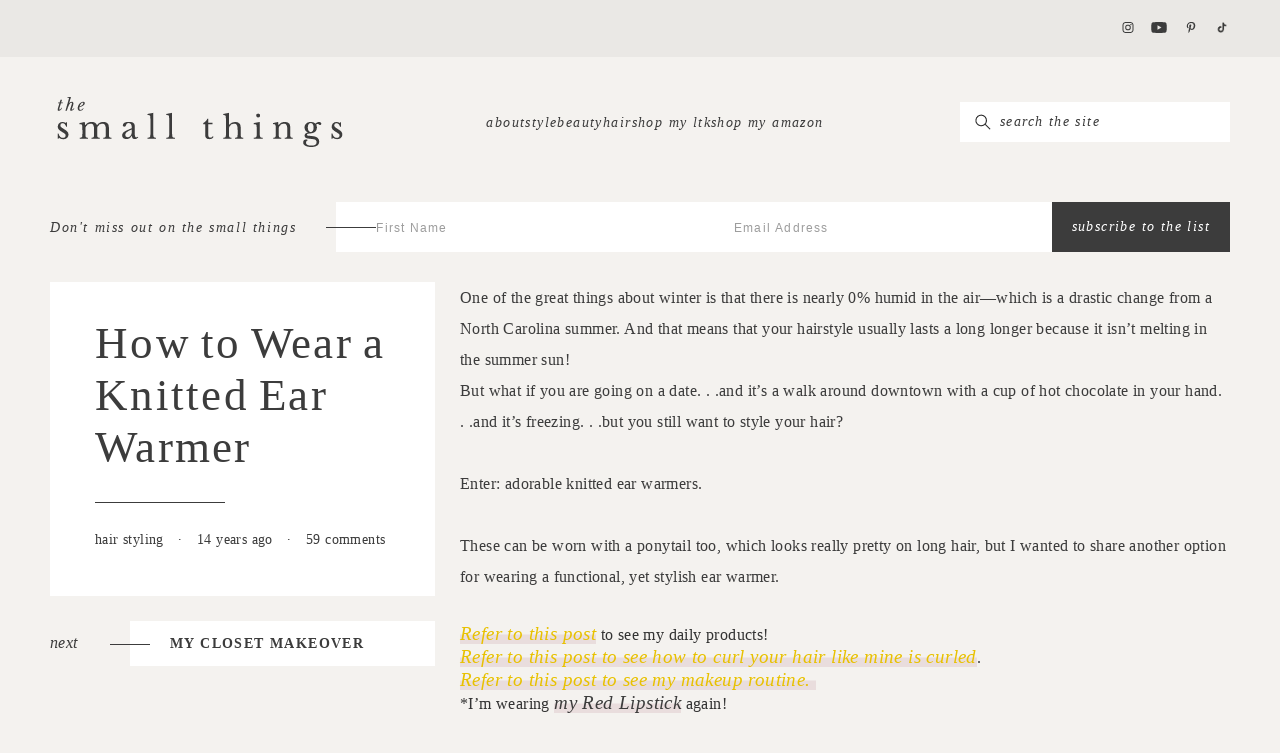

--- FILE ---
content_type: text/html; charset=UTF-8
request_url: https://www.thesmallthingsblog.com/2012/01/one-of-great-things-about-winter-is/
body_size: 42823
content:
<!doctype html>
<!--[if lt IE 9]><html class="no-js no-svg ie lt-ie9 lt-ie8 lt-ie7" dir="ltr" lang="en-US" prefix="og: https://ogp.me/ns#"> <![endif]-->
<!--[if IE 9]><html class="no-js no-svg ie ie9 lt-ie9 lt-ie8" dir="ltr" lang="en-US" prefix="og: https://ogp.me/ns#"> <![endif]-->
<!--[if gt IE 9]><!--><html lang="en-us" class="no-js no-svg" dir="ltr" lang="en-US" prefix="og: https://ogp.me/ns#"> <!--<![endif]-->
      <head>
  <meta charset="UTF-8" />
  <meta name="description" content="Beauty, Fashion, Lifestyle">
  <meta http-equiv="Content-Type" content="text/html; charset=UTF-8" />
  <meta name="viewport" content="width=device-width, user-scalable=no" />
  <meta http-equiv="X-UA-Compatible" content="IE=edge">
  <link rel="author" href="https://www.thesmallthingsblog.com/wp-content/themes/the-small-things-blog/humans.txt" />
  
  <link rel="profile" href="https://gmpg.org/xfn/11">
  <link rel="stylesheet" type="text/css" data-pmdelayedstyle="https://fastly-cloud.typenetwork.com/projects/5991/fontface.css?639c20a5"></link>
  <title>How to Wear a Knitted Ear Warmer - The Small Things Blog</title><link rel='preload' href='https://fastly-cloud.typenetwork.com/projects/5991/13a0_vdef_8eeebf2c46_754e.woff2?933fd6c1d74054a39621aac39622c1ee986f2bdb' as='font' crossorigin><style id="perfmatters-used-css">body:after{content:url("https://www.thesmallthingsblog.com/wp-content/plugins/instagram-feed-pro/css/../img/sbi-sprite.png");display:none;}@-webkit-keyframes sbi-sk-scaleout{0%{-webkit-transform:scale(0);}to{opacity:0;-webkit-transform:scale(1);}}@keyframes sbi-sk-scaleout{0%{-webkit-transform:scale(0);-ms-transform:scale(0);transform:scale(0);}to{opacity:0;-webkit-transform:scale(1);-ms-transform:scale(1);transform:scale(1);}}@-webkit-keyframes fa-spin{0%{-webkit-transform:rotate(0deg);transform:rotate(0deg);}to{-webkit-transform:rotate(359deg);transform:rotate(359deg);}}@keyframes fa-spin{0%{-webkit-transform:rotate(0deg);transform:rotate(0deg);}to{-webkit-transform:rotate(359deg);transform:rotate(359deg);}}@keyframes fadeOut{0%{opacity:1;}to{opacity:0;}}html{line-height:1.15;-webkit-text-size-adjust:100%;}body{margin:0;}main{display:block;}h1{margin:.67em 0;font-size:2em;}a{background-color:rgba(0,0,0,0);}b,strong{font-weight:bolder;}small{font-size:80%;}img{border-style:none;}button,input,optgroup,select,textarea{margin:0;font-family:inherit;font-size:100%;line-height:1.15;}button,input{overflow:visible;}button,select{text-transform:none;}button,[type=button],[type=reset],[type=submit]{-webkit-appearance:button;}button::-moz-focus-inner,[type=button]::-moz-focus-inner,[type=reset]::-moz-focus-inner,[type=submit]::-moz-focus-inner{padding:0;border-style:none;}button:-moz-focusring,[type=button]:-moz-focusring,[type=reset]:-moz-focusring,[type=submit]:-moz-focusring{outline:1px dotted ButtonText;}*:focus{outline:none;}textarea{overflow:auto;}[type=checkbox],[type=radio]{box-sizing:border-box;padding:0;}[type=number]::-webkit-inner-spin-button,[type=number]::-webkit-outer-spin-button{height:auto;}[type=search]{-webkit-appearance:textfield;outline-offset:-2px;}[type=search]::-webkit-search-decoration{-webkit-appearance:none;}::-webkit-file-upload-button{-webkit-appearance:button;font:inherit;}[hidden]{display:none;}html,body,div,span,applet,object,iframe,h1,h2,h3,h4,h5,h6,p,blockquote,pre,a,abbr,acronym,address,big,cite,code,del,dfn,em,img,ins,kbd,q,s,samp,small,strike,strong,sub,sup,tt,var,b,u,i,center,dl,dt,dd,ol,ul,li,fieldset,form,label,legend,table,caption,tbody,tfoot,thead,tr,th,td,article,aside,canvas,details,embed,figure,figcaption,footer,header,hgroup,menu,nav,output,ruby,section,summary,time,mark,audio,video{margin:0;padding:0;border:0;font-size:100%;font:inherit;vertical-align:baseline;}article,aside,details,figcaption,figure,footer,header,hgroup,menu,nav,section{display:block;}body{line-height:1;}ol,ul{list-style:none;}.main-typography,.faq-form__submit,.tabs--main-shop .tabs__labels,.social-footer__title .h6,.social-footer__title .post__content h6,.post__content .social-footer__title h6,.section-header__subtitle,.preview--wpfi-faqs .preview__meta,.pagination,.ltk__title,.accordion__title,.menu-item a,.menu-item .a,.archive .page-title__title,.blog .page-title__title,.search .page-title__title,.btn,.tabs--footer-shop .tabs__label,.tabs--instagram .tabs__label,.wp-block-post-excerpt__more-link{font:normal .875rem/1.375rem "Libre Baskerville",serif;letter-spacing:.1em;font-style:italic;text-transform:lowercase;}.title-with-line,.repeat-things__title,.links-things__title,.title-with-line-left,.single-post .comments__title,.tabs--main-shop .tabs__title{display:flex;justify-content:space-between;align-items:center;gap:50px;font-family:"Libre Baskerville",serif !important;}.title-with-line::after,.repeat-things__title::after,.links-things__title::after,.title-with-line-left::after,.single-post .comments__title::after,.tabs--main-shop .tabs__title::after{content:"";height:1px;background-color:#3c3c3c;flex-grow:1;}.title-with-line-left,.single-post .comments__title,.tabs--main-shop .tabs__title{flex-direction:row-reverse;}.menu-active,.home h5.wp-block-heading a,.menu-item a,.menu-item .a{box-shadow:inset 0 0 0 0 #e9dddd;transition:box-shadow .25s ease;}.menu-active.current-menu-item a,.home h5.wp-block-heading a.current-menu-item a,.menu-item a.current-menu-item a,.menu-item .current-menu-item.a a,.menu-active.active,.home h5.wp-block-heading a.active,.menu-item a.active,.menu-item .active.a,.menu-active.mixitup-control-active,.home h5.wp-block-heading a.mixitup-control-active,.menu-item a.mixitup-control-active,.menu-item .mixitup-control-active.a,.menu-active:hover,.home h5.wp-block-heading a:hover,.menu-item a:hover,.menu-item .a:hover{box-shadow:inset 0 -.5em 0 0 #e9dddd;}.link-underline,.tabs--categories .tabs__radio:nth-child(10):checked~.tabs__menu .tabs__labels .tabs__label:nth-child(10),.tabs--main-shop .tabs__radio:nth-child(10):checked~.tabs__menu .tabs__labels .tabs__label:nth-child(10),.tabs--categories .tabs__radio:nth-child(9):checked~.tabs__menu .tabs__labels .tabs__label:nth-child(9),.tabs--main-shop .tabs__radio:nth-child(9):checked~.tabs__menu .tabs__labels .tabs__label:nth-child(9),.tabs--categories .tabs__radio:nth-child(8):checked~.tabs__menu .tabs__labels .tabs__label:nth-child(8),.tabs--main-shop .tabs__radio:nth-child(8):checked~.tabs__menu .tabs__labels .tabs__label:nth-child(8),.tabs--categories .tabs__radio:nth-child(7):checked~.tabs__menu .tabs__labels .tabs__label:nth-child(7),.tabs--main-shop .tabs__radio:nth-child(7):checked~.tabs__menu .tabs__labels .tabs__label:nth-child(7),.tabs--categories .tabs__radio:nth-child(6):checked~.tabs__menu .tabs__labels .tabs__label:nth-child(6),.tabs--main-shop .tabs__radio:nth-child(6):checked~.tabs__menu .tabs__labels .tabs__label:nth-child(6),.tabs--categories .tabs__radio:nth-child(5):checked~.tabs__menu .tabs__labels .tabs__label:nth-child(5),.tabs--main-shop .tabs__radio:nth-child(5):checked~.tabs__menu .tabs__labels .tabs__label:nth-child(5),.tabs--categories .tabs__radio:nth-child(4):checked~.tabs__menu .tabs__labels .tabs__label:nth-child(4),.tabs--main-shop .tabs__radio:nth-child(4):checked~.tabs__menu .tabs__labels .tabs__label:nth-child(4),.tabs--categories .tabs__radio:nth-child(3):checked~.tabs__menu .tabs__labels .tabs__label:nth-child(3),.tabs--main-shop .tabs__radio:nth-child(3):checked~.tabs__menu .tabs__labels .tabs__label:nth-child(3),.tabs--categories .tabs__radio:nth-child(2):checked~.tabs__menu .tabs__labels .tabs__label:nth-child(2),.tabs--main-shop .tabs__radio:nth-child(2):checked~.tabs__menu .tabs__labels .tabs__label:nth-child(2),.tabs--categories .tabs__radio:nth-child(1):checked~.tabs__menu .tabs__labels .tabs__label:nth-child(1),.tabs--main-shop .tabs__radio:nth-child(1):checked~.tabs__menu .tabs__labels .tabs__label:nth-child(1),.preview--wpfi-faqs .preview__content a:not(.btn):not(.wp-block-post-excerpt__more-link),.single-post .main .post__body a:not(.btn):not(.wp-block-post-excerpt__more-link),.page .main p a:not(.btn):not(.wp-block-post-excerpt__more-link),.single-post .main .post__body .a:not(.btn):not(.wp-block-post-excerpt__more-link),.page .main p .a:not(.btn):not(.wp-block-post-excerpt__more-link){box-shadow:inset 0 -.5em 0 0 #e9dddd;transition:box-shadow .25s ease;}.link-underline:hover,.tabs--categories .tabs__radio:nth-child(10):checked~.tabs__menu .tabs__labels .tabs__label:hover:nth-child(10),.tabs--main-shop .tabs__radio:nth-child(10):checked~.tabs__menu .tabs__labels .tabs__label:hover:nth-child(10),.tabs--categories .tabs__radio:nth-child(9):checked~.tabs__menu .tabs__labels .tabs__label:hover:nth-child(9),.tabs--main-shop .tabs__radio:nth-child(9):checked~.tabs__menu .tabs__labels .tabs__label:hover:nth-child(9),.tabs--categories .tabs__radio:nth-child(8):checked~.tabs__menu .tabs__labels .tabs__label:hover:nth-child(8),.tabs--main-shop .tabs__radio:nth-child(8):checked~.tabs__menu .tabs__labels .tabs__label:hover:nth-child(8),.tabs--categories .tabs__radio:nth-child(7):checked~.tabs__menu .tabs__labels .tabs__label:hover:nth-child(7),.tabs--main-shop .tabs__radio:nth-child(7):checked~.tabs__menu .tabs__labels .tabs__label:hover:nth-child(7),.tabs--categories .tabs__radio:nth-child(6):checked~.tabs__menu .tabs__labels .tabs__label:hover:nth-child(6),.tabs--main-shop .tabs__radio:nth-child(6):checked~.tabs__menu .tabs__labels .tabs__label:hover:nth-child(6),.tabs--categories .tabs__radio:nth-child(5):checked~.tabs__menu .tabs__labels .tabs__label:hover:nth-child(5),.tabs--main-shop .tabs__radio:nth-child(5):checked~.tabs__menu .tabs__labels .tabs__label:hover:nth-child(5),.tabs--categories .tabs__radio:nth-child(4):checked~.tabs__menu .tabs__labels .tabs__label:hover:nth-child(4),.tabs--main-shop .tabs__radio:nth-child(4):checked~.tabs__menu .tabs__labels .tabs__label:hover:nth-child(4),.tabs--categories .tabs__radio:nth-child(3):checked~.tabs__menu .tabs__labels .tabs__label:hover:nth-child(3),.tabs--main-shop .tabs__radio:nth-child(3):checked~.tabs__menu .tabs__labels .tabs__label:hover:nth-child(3),.tabs--categories .tabs__radio:nth-child(2):checked~.tabs__menu .tabs__labels .tabs__label:hover:nth-child(2),.tabs--main-shop .tabs__radio:nth-child(2):checked~.tabs__menu .tabs__labels .tabs__label:hover:nth-child(2),.tabs--categories .tabs__radio:nth-child(1):checked~.tabs__menu .tabs__labels .tabs__label:hover:nth-child(1),.tabs--main-shop .tabs__radio:nth-child(1):checked~.tabs__menu .tabs__labels .tabs__label:hover:nth-child(1),.preview--wpfi-faqs .preview__content a:hover:not(.btn):not(.wp-block-post-excerpt__more-link),.single-post .main .post__body a:hover:not(.btn):not(.wp-block-post-excerpt__more-link),.page .main p a:hover:not(.btn):not(.wp-block-post-excerpt__more-link),.single-post .main .post__body .a:hover:not(.btn):not(.wp-block-post-excerpt__more-link),.page .main p .a:hover:not(.btn):not(.wp-block-post-excerpt__more-link){box-shadow:inset 0 -1em 0 0 #e9dddd;}.line-right{position:relative;}.line-right:after{content:"";height:1px;background-color:#3c3c3c;position:absolute;right:-40%;top:50%;}.hide-behind-page,.modal-overlay{opacity:0;z-index:-999;}html{box-sizing:border-box;background:#f4f2ef;overflow-y:scroll;-webkit-text-size-adjust:none;scroll-behavior:smooth;min-height:100vh;}*,*::after,*::before{box-sizing:inherit;}body{background-color:#f4f2ef;-webkit-font-smoothing:antialiased;-moz-osx-font-smoothing:grayscale;display:flex;flex-direction:column;min-height:100vh;}html{font-size:16px;}body,p,.p,.comment__meta,.comment__reply{font:normal .875rem/1.625rem "Libre Baskerville",serif;letter-spacing:.025em;word-break:break-word;color:#3c3c3c;-webkit-hyphens:auto;hyphens:auto;}.main p:not(:first-child){margin-top:30px;}a{color:#3c3c3c;}body a:where(:not(.wp-element-button)){text-decoration:none;}.h1,.h2,.post__content h2{font:normal 1.875rem/3.0625rem "Big Caslon Reg",serif;letter-spacing:.05em;}.h3,.post__content h3,.h4,.post__content h4:not(.comments__title),.h5,.post__content h5{font:500 1.375rem/3.75rem "Big Caslon Reg",serif;letter-spacing:.05em;}.h4,.post__content h4:not(.comments__title){font-size:1.375rem;line-height:2.5rem;}@media (min-width: 1025px){body,p,.p{font-size:1rem;line-height:1.9375rem;}.h2,.post__content h2{font-size:2.8125rem;line-height:3.25rem;}.h4,.post__content h4:not(.comments__title){font-size:1.875rem;line-height:3.0625rem;letter-spacing:.319em;}}form input,form textarea,form .fd-btn.form--sign-up__submit{font-family:"Libre Baskerville",serif;font-size:.875rem;letter-spacing:.1em;color:#3c3c3c;font-style:italic;}form input::-webkit-input-placeholder,form textarea::-webkit-input-placeholder,form .fd-btn.form--sign-up__submit::-webkit-input-placeholder{font-size:.875rem;letter-spacing:.1em;color:#3c3c3c;font-style:italic;opacity:1;}form input::-moz-placeholder,form textarea::-moz-placeholder,form .fd-btn.form--sign-up__submit::-moz-placeholder{font-size:.875rem;letter-spacing:.1em;color:#3c3c3c;font-style:italic;opacity:1;}form input:-moz-placeholder,form textarea:-moz-placeholder,form .fd-btn.form--sign-up__submit:-moz-placeholder{font-size:.875rem;letter-spacing:.1em;color:#3c3c3c;font-style:italic;opacity:1;}form input:-ms-input-placeholder,form textarea:-ms-input-placeholder,form .fd-btn.form--sign-up__submit:-ms-input-placeholder{font-size:.875rem;letter-spacing:.1em;color:#3c3c3c;font-style:italic;opacity:1;}form input.search-field,form textarea.search-field,form .fd-btn.form--sign-up__submit.search-field{font-size:.875rem;}form input.search-field::-webkit-input-placeholder,form textarea.search-field::-webkit-input-placeholder,form .fd-btn.form--sign-up__submit.search-field::-webkit-input-placeholder{font-size:.875rem;opacity:1;}form input.search-field::-moz-placeholder,form textarea.search-field::-moz-placeholder,form .fd-btn.form--sign-up__submit.search-field::-moz-placeholder{font-size:.875rem;opacity:1;}form input.search-field:-moz-placeholder,form textarea.search-field:-moz-placeholder,form .fd-btn.form--sign-up__submit.search-field:-moz-placeholder{font-size:.875rem;opacity:1;}form input.search-field:-ms-input-placeholder,form textarea.search-field:-ms-input-placeholder,form .fd-btn.form--sign-up__submit.search-field:-ms-input-placeholder{font-size:.875rem;opacity:1;}form .fd-btn.form--sign-up__submit{font-family:"Libre Baskerville",serif;color:#fff;}form .fd-btn.form--sign-up__submit:hover{color:#3c3c3c;}form .fd-form-control::-moz-placeholder{font-size:12px;}form .fd-form-control::placeholder{font-size:12px;}.form--sign-up__form input::-moz-placeholder{font-family:"Inter",sans-serif;font-style:normal;}.form--sign-up__form input,.form--sign-up__form input::placeholder{font-family:"Inter",sans-serif;font-style:normal;}@media (min-width: 1025px){.form--sign-up__form input{padding-left:40px !important;}}@media (max-width: 1024px){.form--sign-up__form input{text-align:center;}}.form--sign-up__form input::-moz-placeholder{opacity:.5;}.form--sign-up__form input::placeholder{opacity:.5;}.form--sign-up__form .line-right{font-family:"Libre Baskerville",serif;font-size:.875rem;font-style:italic;letter-spacing:.1rem;}.single-post .post__meta{font-size:.875rem;}.footer p{font-size:.625rem;letter-spacing:.2em;}.screen-reader-text{position:absolute !important;overflow:hidden;width:1px;height:1px;clip:rect(1px,1px,1px,1px);}.screen-reader-text:focus{z-index:100000;top:5px;left:5px;display:block;width:auto;height:auto;padding:15px 23px 14px;background-color:#fff;border-radius:3px;box-shadow:0 0 2px 2px rgba(0,0,0,.6);clip:auto !important;color:#3c3c3c;font-size:.875rem;font-weight:bold;line-height:normal;text-decoration:none;}#main[tabindex="-1"]:focus{outline:0;}.load-more{text-align:center;grid-column:1/-1;display:flex;flex-direction:column;align-items:center;}.loading-gif img{width:15px;}.single-post div.load-more-section:not(:first-of-type){margin-top:60px;}@media (max-width: 1275px){.header{position:fixed;left:0;right:0;z-index:22;transition:transform .25s;background-color:#f4f2ef;}.navigation{transition:margin .25s ease-in-out;}.logo svg{transition:width .25s ease-in-out,height .25s ease-in-out;}#main{margin-top:195px;}}@media (max-width: 1024px){#main{margin-top:155px;}}.to-top{position:fixed;cursor:pointer;background-color:hsla(0,0%,100%,.8);z-index:10;width:45px;height:45px;border-radius:50%;bottom:20px;right:20px;display:flex;justify-content:center;align-items:center;transition:opacity .5s ease,transform .75s ease,background-color .25s ease;opacity:0;transform:rotate(-90deg) translateX(-80px);}.to-top:hover{background-color:#fff;}.to-top svg{height:25px;width:12px;}.post{position:relative;}.container{width:100%;margin:0 auto;}.container:not(.container--full) .container{padding-left:0;padding-right:0;}@media (max-width: 1024px){.container--lg{width:calc(100vw - 40px);max-width:calc(100% - 40px);}}@media (min-width: 1025px){.container--lg{width:calc(100vw - 100px);max-width:calc(100% - 100px);}}.p-xs{padding-top:20px;padding-bottom:20px;}.p-md,.tabs--main-shop .tabs__labels{padding-top:50px;padding-bottom:50px;}.m-md{margin-top:50px;margin-bottom:50px;}@media (max-width: 1024px){.m-m-xs{margin-top:20px;margin-bottom:20px;}.m-m-sm{margin-top:40px;margin-bottom:40px;}}@media (min-width: 1025px){.m-d-sm{margin-top:40px;margin-bottom:40px;}.m-d-md{margin-top:50px;margin-bottom:50px;}}.grid-u-1-1-2{display:grid;}@media (max-width: 1024px){.grid-u-1-1-2{grid-template-columns:minmax(10px,1fr);}}@media (min-width: 1025px){.grid-u-1-1-2{grid-template-columns:minmax(10px,1fr) minmax(10px,2fr);}}a,.a{text-decoration:none;}a:focus,.a:focus{outline:none;}.single-post .main .post__body a:not(.btn):not(.wp-block-post-excerpt__more-link),.page .main p a:not(.btn):not(.wp-block-post-excerpt__more-link),.single-post .main .post__body .a:not(.btn):not(.wp-block-post-excerpt__more-link),.page .main p .a:not(.btn):not(.wp-block-post-excerpt__more-link){font-size:1.1875rem;font-style:italic;}.btn,.tabs--footer-shop .tabs__label,.tabs--instagram .tabs__label,.wp-block-post-excerpt__more-link{cursor:pointer;display:inline-block;width:-moz-max-content;width:max-content;transition:background-color .25s ease;}.btn--primary,.tabs--footer-shop .tabs__label,.tabs--instagram .tabs__label,.wp-block-button__link.has-accent-1-background-color,.wp-block-post-excerpt__more-link{background-color:#e9dddd;color:#3c3c3c;padding:13px 35px;}.btn--primary:hover,.tabs--footer-shop .tabs__label:hover,.tabs--instagram .tabs__label:hover,.wp-block-button__link.has-accent-1-background-color:hover,.wp-block-post-excerpt__more-link:hover{background-color:#3c3c3c;color:#fff;}input[type=submit]{border:none;}.btn,.tabs--footer-shop .tabs__label,.tabs--instagram .tabs__label,.wp-block-post-excerpt__more-link,.wp-element-button,.fd-btn{transition:.25s;}.icon{display:inline-flex;height:11px;width:16px;transition:opacity .25s ease-in;}.icon:hover{opacity:.7;}.modal .icon{height:calc(11px * 1.25);width:calc(16px * 1.25);}.icon-group{display:flex;justify-content:space-between;align-items:center;}.modal .icon-group{width:110px;margin:10px auto;}.hamburger-defaults,.hamburger-inner::before,.hamburger-inner::after,.hamburger-inner{display:block;width:20px;height:1px;background-color:#3c3c3c;border-radius:4px;position:absolute;transition-property:transform;transition-duration:.15s;transition-timing-function:ease;}.hamburger{padding:15px 0 15px 15px;display:inline-block;cursor:pointer;transition-property:opacity,filter;transition-duration:.15s;transition-timing-function:linear;font:inherit;color:inherit;text-transform:none;background-color:rgba(0,0,0,0);border:0;margin:0;overflow:visible;margin-left:auto;}.hamburger:hover{opacity:.7;}.hamburger:focus{outline:none;}.hamburger-inner{top:50%;margin-top:-1px;}.hamburger-inner::before,.hamburger-inner::after{content:"";}.hamburger-inner::before{top:-5px;}.hamburger-inner::after{bottom:-5px;}.hamburger--spin .hamburger-inner{transition-duration:.22s;transition-timing-function:cubic-bezier(.55,.055,.675,.19);}.hamburger--spin .hamburger-inner::before{transition:top .1s .25s ease-in,opacity .1s ease-in;}.hamburger--spin .hamburger-inner::after{transition:bottom .1s .25s ease-in,transform .22s cubic-bezier(.55,.055,.675,.19);}.hamburger-box{width:20px;height:12px;display:inline-block;position:relative;}.logo{margin-left:auto;margin-right:auto;}@media (max-width: 1024px){.logo{max-height:50px;}.logo a{height:50px;}.logo svg{height:50px;}}@media (min-width: 1025px){.logo{max-height:50px;}.logo a{height:50px;}.logo svg{height:50px;width:300px;}}svg{height:auto;}img{width:100%;height:auto;display:block;}embed,iframe,object,svg,img{max-width:100%;}.menu-item{display:inline-block;width:-moz-fit-content;width:fit-content;-webkit-user-select:none;-moz-user-select:none;user-select:none;text-align:center;justify-self:center;}.menu-item a,.menu-item .a{cursor:pointer;}.modal-overlay{position:fixed;top:0;top:0;bottom:0;left:0;right:0;background-color:#3c3c3c;}.comment{border-top:1px solid #3c3c3c;padding-top:50px;padding-bottom:50px;list-style:none;}.comment__meta,.comment__reply{font-style:italic;}.comment__replies{padding-top:50px;}.comment__replies .comment{padding-bottom:0;padding-left:50px;}form{margin:0;}a,area,button,[role=button],input,label,select,summary,textarea{touch-action:manipulation;}a:focus,area:focus,button:focus,[role=button]:focus,input:focus,label:focus,select:focus,summary:focus,textarea:focus{outline:none;}button,input[type=submit],label[for]{cursor:pointer;}.form input:not([type=submit]),.form textarea,form input:not([type=submit]),form textarea{padding:17px;background-color:#fff;border:none;border-radius:0;-webkit-appearance:none;-moz-appearance:none;appearance:none;}.form--sign-up__form,.form--sign-up__content,.form--search__form,.form--search__content{display:flex;}.form--sign-up__content,.form--search__content{gap:25px;}.form--sign-up__fields,.form--search__fields{display:flex;gap:20px;align-items:center;}.form--sign-up__label,.form--sign-up__fields,.form--search__label,.form--search__fields{flex-grow:1;}.form--sign-up__content,.form--sign-up__field,.form--search__content,.form--search__field{width:100%;}.form--sign-up__submit,.form--search__submit{background-color:#3c3c3c;border:none;height:100%;}.form--sign-up__submit:hover,.form--search__submit:hover{background-color:#e9dddd;color:#3c3c3c;}.form--sign-up__form{margin:15px 0;}.form--sign-up__form .line-right{padding-right:40px;}.form--sign-up__form .line-right::after{width:50px;right:-40px;}.form--search__search-box{position:relative;}.form--search__search-box svg{position:absolute;top:50%;left:15px;transform:translateY(-50%);width:16px;height:16px;pointer-events:none;}.form--search__search-box .search-field{padding-left:40px !important;height:40px;box-sizing:border-box;}.comments__form .comment-reply-title,.comments__form .comment-notes{display:none;}.comments__form .comment-form{display:grid;gap:20px;margin-bottom:50px;}.comments__form .form-submit{text-align:center;}@media (min-width: 1025px){.form--search__submit,.form--sign-up__submit{white-space:nowrap;padding-left:20px;padding-right:20px;}.comment-form{grid-template-columns:repeat(2,minmax(10px,1fr));}textarea.comment-form__field,.form-submit{grid-column:1/-1;}}.menu,.category-tabs .tabs__menu .tabs__labels{display:flex;margin:0;transition:opacity .25s ease;}.menu--sub-menu{flex-direction:column;background-color:#f4f2ef;}.menu .menu-item-has-children,.category-tabs .tabs__menu .tabs__labels .menu-item-has-children{position:relative;}.menu .menu-item-has-children:hover .menu--sub-menu,.category-tabs .tabs__menu .tabs__labels .menu-item-has-children:hover .menu--sub-menu{opacity:1;pointer-events:all;}@media (max-width: 1024px){.menu,.category-tabs .tabs__menu .tabs__labels{flex-direction:column;}.menu--sub-menu{margin-top:5px;}}@media (min-width: 1025px){.menu,.category-tabs .tabs__menu .tabs__labels{gap:25px;}.menu--sub-menu{gap:12px;padding:12px 30px;width:-moz-max-content;width:max-content;position:absolute;z-index:20;left:50%;transform:translateX(-50%);opacity:0;pointer-events:none;}}.footer{margin-top:auto;}.footer__content{display:flex;justify-content:space-between;text-transform:lowercase;}.footer__left{display:flex;gap:100px;justify-content:space-between;}.footer__right{display:flex;flex-direction:column;justify-content:space-between;align-items:flex-end;}.footer__right>.logo{margin-top:25px;margin-bottom:auto;}.footer__bottom{display:flex;text-transform:uppercase;}.footer__bottom *{font-family:"Inter",sans-serif;}@media (max-width: 1024px){.footer__content{flex-direction:column;gap:40px;}.footer__left{gap:0;}.footer__right{align-items:center;opacity:.5;}.footer .logo{display:none;}}.footer__separator{margin:0 10px;}.footer .menu,.footer .category-tabs .tabs__menu .tabs__labels,.category-tabs .tabs__menu .footer .tabs__labels{flex-flow:column;gap:8px;}.header__social{padding:15px 0;background-color:#eae8e5;}.header__social .navigation__icons{width:110px;justify-self:end;margin-left:auto;}@media (max-width: 1275px){.header__social{display:none;}}.modal{position:fixed;top:0;bottom:0;bottom:unset;left:0;right:0;transition:opacity .25s ease,transform .25s ease;}.modal__close{float:left;cursor:pointer;font-family:sans-serif;font-size:24px;font-weight:100;color:#3c3c3c;}.modal--open-left{position:fixed;top:0;bottom:0;left:0;right:0;width:100%;height:100%;z-index:26;}.modal--open-left .close{position:absolute;right:23px;top:40px;}.modal--open-left:not(.active){transform:translateX(100%);}.modal--open-left .modal__menu .menu,.modal--open-left .modal__menu .category-tabs .tabs__menu .tabs__labels,.category-tabs .tabs__menu .modal--open-left .modal__menu .tabs__labels{align-items:center;gap:5px;flex-direction:column;}.modal--navigation{background-color:#f4f2ef;overflow-y:scroll;}.modal--navigation .modal__content{display:grid;justify-content:center;align-items:center;gap:15px;}.modal--navigation .form--sign-up .line-right{display:none;}.modal--navigation .form--sign-up__content{flex-direction:column;align-items:center;}.modal--navigation .form--sign-up__title{text-align:center;line-height:1;}.modal--navigation .form--sign-up__label{padding-top:15px;}.modal--navigation .form--sign-up__fields{width:130%;display:block;}.modal--navigation .form--sign-up__submit{padding:20px 25px;}.navigation{display:flex;align-items:center;justify-content:space-between;}.navigation__menu{width:100%;}.navigation__icons{min-width:110px;}.navigation__left{display:flex;align-items:center;max-width:100%;justify-content:flex-start;}@media (max-width: 1024px){.navigation__left{width:275px;}}@media (min-width: 1025px){.navigation__left{min-width:300px;}}.navigation__center{display:flex;align-items:center;max-width:100%;gap:35px;}@media (max-width: 1024px){.navigation__center{width:100%;}.navigation__center>*:nth-child(1){width:0%;}.navigation__center>*:nth-child(2){width:100%;}}.navigation__right{display:flex;display:block;align-items:center;max-width:100%;}@media (min-width: 1025px){.navigation__right{min-width:270px;}}@media (max-width: 1275px){.navigation{display:grid;grid-template-columns:1fr 1fr;grid-template-rows:auto auto;align-items:center;row-gap:15px;}.navigation .navigation__right{display:flex;grid-column:1/span 2;grid-row:2;justify-self:stretch;}.navigation .navigation__right .form{width:100%;}.navigation .navigation__left{grid-column:1;grid-row:1;justify-self:start;}.navigation .navigation__center{grid-column:2;grid-row:1;justify-self:end;}.navigation .navigation__hamburger{display:flex;}.navigation .navigation__menu .menu,.navigation .navigation__menu .category-tabs .tabs__menu .tabs__labels,.category-tabs .tabs__menu .navigation .navigation__menu .tabs__labels,.navigation .navigation__icons{display:none;}}@media (min-width: 1276px){.navigation__hamburger{display:none;}}@media (min-width: 1025px){.navigation__logo{margin:0;}.navigation__logo a{display:flex;justify-content:center;}.navigation__menu .menu,.navigation__menu .category-tabs .tabs__menu .tabs__labels,.category-tabs .tabs__menu .navigation__menu .tabs__labels{justify-content:flex-end;}}.sub-navigation{display:flex;padding-top:0;margin-bottom:15px;}@media (max-width: 1275px){.sub-navigation{display:none;}}@media (min-width: 1276px){.sub-navigation .form--sign-up__title{display:none;}}.post__content h4:not(.comments__title){font-size:.875rem;line-height:1.9375rem;}@media (max-width: 1024px){.post__content h2:not(:first-child),.post__content h4:not(:first-child){margin-top:30px;}.post__content h2:not(:last-child),.post__content h4:not(:last-child){margin-bottom:15px;}}@media (min-width: 1025px){.post__content h2:not(:first-child),.post__content h4:not(:first-child){margin-top:45px;}.post__content h2:not(:last-child),.post__content h4:not(:last-child){margin-bottom:25px;}}.post__content .shopthepost-widget{margin-top:30px;margin-bottom:30px;}.single-post .post__content{gap:25px;}.single-post .post__details{display:grid;grid-template-columns:minmax(10px,1fr);gap:25px;height:-moz-fit-content;height:fit-content;}.single-post .post__body{--wp--style--global--content-size:100%;--wp--style--root--padding-right:0;--wp--style--root--padding-left:0;}.single-post .post__header,.single-post .post__stp,.single-post .post__prev-title{background-color:#fff;}.single-post .post__header{padding:35px 45px 45px;width:100%;}.single-post .post__title{position:relative;padding-bottom:30px;margin-bottom:25px;word-spacing:-3px;}.single-post .post__title::after{content:"";height:1px;width:130px;background-color:#3c3c3c;position:absolute;bottom:0;left:0;}.single-post .post__separator{margin:0 10px;}.single-post .post__stp{padding:20px;}.single-post .post__prev{grid-template-columns:minmax(10px,80px) minmax(10px,auto);align-items:center;}.single-post .post__prev .line-right{font-style:italic;}.single-post .post__prev .line-right::after{width:40px;right:-20px;}.single-post .post__prev-title{padding:15px 40px;}@media (max-width: 1024px){.single-post .post__prev{display:none;}.single-post .post__details{position:relative !important;top:0 !important;}}@media (min-width: 1025px){.single-post .post__prev{display:grid;}}.single-post .comments{margin-top:60px;}.single-post .comments__title{padding-bottom:25px;}.single-post .comments__thread{border-bottom:1px solid #3c3c3c;}:where(.wp-block-button__link){border-radius:9999px;box-shadow:none;padding:calc(.667em + 2px) calc(1.333em + 2px);text-decoration:none;}:root :where(.wp-block-button .wp-block-button__link.is-style-outline),:root :where(.wp-block-button.is-style-outline>.wp-block-button__link){border:2px solid;padding:.667em 1.333em;}:root :where(.wp-block-button .wp-block-button__link.is-style-outline:not(.has-text-color)),:root :where(.wp-block-button.is-style-outline>.wp-block-button__link:not(.has-text-color)){color:currentColor;}:root :where(.wp-block-button .wp-block-button__link.is-style-outline:not(.has-background)),:root :where(.wp-block-button.is-style-outline>.wp-block-button__link:not(.has-background)){background-color:initial;background-image:none;}:where(.wp-block-columns){margin-bottom:1.75em;}:where(.wp-block-columns.has-background){padding:1.25em 2.375em;}:where(.wp-block-post-comments input[type=submit]){border:none;}:where(.wp-block-cover-image:not(.has-text-color)),:where(.wp-block-cover:not(.has-text-color)){color:#fff;}:where(.wp-block-cover-image.is-light:not(.has-text-color)),:where(.wp-block-cover.is-light:not(.has-text-color)){color:#000;}:root :where(.wp-block-cover h1:not(.has-text-color)),:root :where(.wp-block-cover h2:not(.has-text-color)),:root :where(.wp-block-cover h3:not(.has-text-color)),:root :where(.wp-block-cover h4:not(.has-text-color)),:root :where(.wp-block-cover h5:not(.has-text-color)),:root :where(.wp-block-cover h6:not(.has-text-color)),:root :where(.wp-block-cover p:not(.has-text-color)){color:inherit;}:where(.wp-block-file){margin-bottom:1.5em;}:where(.wp-block-file__button){border-radius:2em;display:inline-block;padding:.5em 1em;}:where(.wp-block-file__button):is(a):active,:where(.wp-block-file__button):is(a):focus,:where(.wp-block-file__button):is(a):hover,:where(.wp-block-file__button):is(a):visited{box-shadow:none;color:#fff;opacity:.85;text-decoration:none;}:where(.wp-block-group.wp-block-group-is-layout-constrained){position:relative;}.wp-block-image>a,.wp-block-image>figure>a{display:inline-block;}.wp-block-image img{box-sizing:border-box;height:auto;max-width:100%;vertical-align:bottom;}.wp-block-image[style*=border-radius] img,.wp-block-image[style*=border-radius]>a{border-radius:inherit;}.wp-block-image :where(figcaption){margin-bottom:1em;margin-top:.5em;}.wp-block-image figure{margin:0;}@keyframes show-content-image{0%{visibility:hidden;}99%{visibility:hidden;}to{visibility:visible;}}@keyframes turn-on-visibility{0%{opacity:0;}to{opacity:1;}}@keyframes turn-off-visibility{0%{opacity:1;visibility:visible;}99%{opacity:0;visibility:visible;}to{opacity:0;visibility:hidden;}}@keyframes lightbox-zoom-in{0%{transform:translate(calc(( -100vw + var(--wp--lightbox-scrollbar-width) ) / 2 + var(--wp--lightbox-initial-left-position)),calc(-50vh + var(--wp--lightbox-initial-top-position))) scale(var(--wp--lightbox-scale));}to{transform:translate(-50%,-50%) scale(1);}}@keyframes lightbox-zoom-out{0%{transform:translate(-50%,-50%) scale(1);visibility:visible;}99%{visibility:visible;}to{transform:translate(calc(( -100vw + var(--wp--lightbox-scrollbar-width) ) / 2 + var(--wp--lightbox-initial-left-position)),calc(-50vh + var(--wp--lightbox-initial-top-position))) scale(var(--wp--lightbox-scale));visibility:hidden;}}:where(.wp-block-latest-comments:not([style*=line-height] .wp-block-latest-comments__comment)){line-height:1.1;}:where(.wp-block-latest-comments:not([style*=line-height] .wp-block-latest-comments__comment-excerpt p)){line-height:1.8;}:root :where(.wp-block-latest-posts.is-grid){padding:0;}:root :where(.wp-block-latest-posts.wp-block-latest-posts__list){padding-left:0;}ol,ul{box-sizing:border-box;}:root :where(.wp-block-list.has-background){padding:1.25em 2.375em;}:where(.wp-block-navigation.has-background .wp-block-navigation-item a:not(.wp-element-button)),:where(.wp-block-navigation.has-background .wp-block-navigation-submenu a:not(.wp-element-button)){padding:.5em 1em;}:where(.wp-block-navigation .wp-block-navigation__submenu-container .wp-block-navigation-item a:not(.wp-element-button)),:where(.wp-block-navigation .wp-block-navigation__submenu-container .wp-block-navigation-submenu a:not(.wp-element-button)),:where(.wp-block-navigation .wp-block-navigation__submenu-container .wp-block-navigation-submenu button.wp-block-navigation-item__content),:where(.wp-block-navigation .wp-block-navigation__submenu-container .wp-block-pages-list__item button.wp-block-navigation-item__content){padding:.5em 1em;}@keyframes overlay-menu__fade-in-animation{0%{opacity:0;transform:translateY(.5em);}to{opacity:1;transform:translateY(0);}}:root :where(p.has-background){padding:1.25em 2.375em;}:where(p.has-text-color:not(.has-link-color)) a{color:inherit;}:where(.wp-block-post-comments-form) input:not([type=submit]),:where(.wp-block-post-comments-form) textarea{border:1px solid #949494;font-family:inherit;font-size:1em;}:where(.wp-block-post-comments-form) input:where(:not([type=submit]):not([type=checkbox])),:where(.wp-block-post-comments-form) textarea{padding:calc(.667em + 2px);}:where(.wp-block-post-excerpt){box-sizing:border-box;margin-bottom:var(--wp--style--block-gap);margin-top:var(--wp--style--block-gap);}:where(.wp-block-preformatted.has-background){padding:1.25em 2.375em;}:where(.wp-block-search__button){border:1px solid #ccc;padding:6px 10px;}:where(.wp-block-search__input){font-family:inherit;font-size:inherit;font-style:inherit;font-weight:inherit;letter-spacing:inherit;line-height:inherit;text-transform:inherit;}:where(.wp-block-search__button-inside .wp-block-search__inside-wrapper){border:1px solid #949494;box-sizing:border-box;padding:4px;}:where(.wp-block-search__button-inside .wp-block-search__inside-wrapper) :where(.wp-block-search__button){padding:4px 8px;}:root :where(.wp-block-separator.is-style-dots){height:auto;line-height:1;text-align:center;}:root :where(.wp-block-separator.is-style-dots):before{color:currentColor;content:"···";font-family:serif;font-size:1.5em;letter-spacing:2em;padding-left:2em;}:root :where(.wp-block-site-logo.is-style-rounded){border-radius:9999px;}:root :where(.wp-block-social-links .wp-social-link a){padding:.25em;}:root :where(.wp-block-social-links.is-style-logos-only .wp-social-link a){padding:0;}:root :where(.wp-block-social-links.is-style-pill-shape .wp-social-link a){padding-left:.6666666667em;padding-right:.6666666667em;}:root :where(.wp-block-tag-cloud.is-style-outline){display:flex;flex-wrap:wrap;gap:1ch;}:root :where(.wp-block-tag-cloud.is-style-outline a){border:1px solid;font-size:unset !important;margin-right:0;padding:1ch 2ch;text-decoration:none !important;}:root :where(.wp-block-table-of-contents){box-sizing:border-box;}:where(.wp-block-term-description){box-sizing:border-box;margin-bottom:var(--wp--style--block-gap);margin-top:var(--wp--style--block-gap);}:where(pre.wp-block-verse){font-family:inherit;}:root{--wp--preset--font-size--normal:16px;--wp--preset--font-size--huge:42px;}.screen-reader-text{border:0;clip-path:inset(50%);height:1px;margin:-1px;overflow:hidden;padding:0;position:absolute;width:1px;word-wrap:normal !important;}.screen-reader-text:focus{background-color:#ddd;clip-path:none;color:#444;display:block;font-size:1em;height:auto;left:5px;line-height:normal;padding:15px 23px 14px;text-decoration:none;top:5px;width:auto;z-index:100000;}html :where(.has-border-color){border-style:solid;}html :where([style*=border-top-color]){border-top-style:solid;}html :where([style*=border-right-color]){border-right-style:solid;}html :where([style*=border-bottom-color]){border-bottom-style:solid;}html :where([style*=border-left-color]){border-left-style:solid;}html :where([style*=border-width]){border-style:solid;}html :where([style*=border-top-width]){border-top-style:solid;}html :where([style*=border-right-width]){border-right-style:solid;}html :where([style*=border-bottom-width]){border-bottom-style:solid;}html :where([style*=border-left-width]){border-left-style:solid;}html :where(img[class*=wp-image-]){height:auto;max-width:100%;}:where(figure){margin:0 0 1em;}html :where(.is-position-sticky){--wp-admin--admin-bar--position-offset:var(--wp-admin--admin-bar--height,0px);}@media screen and (max-width:600px){html :where(.is-position-sticky){--wp-admin--admin-bar--position-offset:0px;}}.cptch_block label{word-wrap:break-word;}.cptch_block br{display:none !important;}.cptch_label:hover{cursor:pointer;}form input.cptch_input{padding-left:8px;padding-right:8px;}.cptch_block{display:block !important;width:100%;max-width:100%;box-sizing:border-box;word-spacing:normal !important;text-align:left;}.cptch_wrap{display:table-row !important;position:relative;clear:both;}.cptch_label,.cptch_reload_button_wrap{display:table-cell;margin:5px 0 !important;vertical-align:middle;line-height:1;}.cptch_span{display:inline-block;vertical-align:middle;line-height:1;position:relative;}.cptch_reload_button{width:2rem;height:2rem;font-size:2rem;margin:0 15px;vertical-align:text-bottom;}.cptch_reload_button:before{vertical-align:text-bottom;}@media only screen and ( max-width: 782px ){.cptch_reload_button{width:48px;height:48px;font-size:48px;}}.cptch_reload_button:hover{cursor:pointer;opacity:.7;}@-webkit-keyframes cptch_rotation{0%{-webkit-transform:rotate(0deg);}100%{-webkit-transform:rotate(359deg);}}@-moz-keyframes cptch_rotation{0%{-webkit-transform:rotate(0deg);}100%{-webkit-transform:rotate(359deg);}}@-o-keyframes cptch_rotation{0%{-webkit-transform:rotate(0deg);}100%{-webkit-transform:rotate(359deg);}}@keyframes cptch_rotation{0%{transform:rotate(0deg);}100%{transform:rotate(359deg);}}</style>

		<!-- All in One SEO 4.9.3 - aioseo.com -->
	<meta name="description" content="One of the great things about winter is that there is nearly 0% humid in the air---which is a drastic change from a North Carolina summer. And that means that your hairstyle usually lasts a long longer because it isn&#039;t melting in the summer sun! But what if you are going on a date. . .and" />
	<meta name="robots" content="max-image-preview:large" />
	<meta name="author" content="Kate"/>
	<link rel="canonical" href="https://www.thesmallthingsblog.com/2012/01/one-of-great-things-about-winter-is/" />
	<meta name="generator" content="All in One SEO (AIOSEO) 4.9.3" />
		<meta property="og:locale" content="en_US" />
		<meta property="og:site_name" content="The Small Things Blog - Beauty, Fashion, Lifestyle" />
		<meta property="og:type" content="article" />
		<meta property="og:title" content="How to Wear a Knitted Ear Warmer - The Small Things Blog" />
		<meta property="og:description" content="One of the great things about winter is that there is nearly 0% humid in the air---which is a drastic change from a North Carolina summer. And that means that your hairstyle usually lasts a long longer because it isn&#039;t melting in the summer sun! But what if you are going on a date. . .and" />
		<meta property="og:url" content="https://www.thesmallthingsblog.com/2012/01/one-of-great-things-about-winter-is/" />
		<meta property="og:image" content="https://www.thesmallthingsblog.com/wp-content/uploads/2012/01/2012-01-23_001.jpg" />
		<meta property="og:image:secure_url" content="https://www.thesmallthingsblog.com/wp-content/uploads/2012/01/2012-01-23_001.jpg" />
		<meta property="og:image:width" content="640" />
		<meta property="og:image:height" content="427" />
		<meta property="article:published_time" content="2012-01-23T13:09:00+00:00" />
		<meta property="article:modified_time" content="2016-12-30T20:50:41+00:00" />
		<meta property="article:publisher" content="https://www.facebook.com/thesmallthingsblog" />
		<meta name="twitter:card" content="summary_large_image" />
		<meta name="twitter:title" content="How to Wear a Knitted Ear Warmer - The Small Things Blog" />
		<meta name="twitter:description" content="One of the great things about winter is that there is nearly 0% humid in the air---which is a drastic change from a North Carolina summer. And that means that your hairstyle usually lasts a long longer because it isn&#039;t melting in the summer sun! But what if you are going on a date. . .and" />
		<meta name="twitter:image" content="https://www.thesmallthingsblog.com/wp-content/uploads/2012/01/2012-01-23_001.jpg" />
		<script type="application/ld+json" class="aioseo-schema">
			{"@context":"https:\/\/schema.org","@graph":[{"@type":"BlogPosting","@id":"https:\/\/www.thesmallthingsblog.com\/2012\/01\/one-of-great-things-about-winter-is\/#blogposting","name":"How to Wear a Knitted Ear Warmer - The Small Things Blog","headline":"How to Wear a Knitted Ear Warmer","author":{"@id":"https:\/\/www.thesmallthingsblog.com\/author\/kate\/#author"},"publisher":{"@id":"https:\/\/www.thesmallthingsblog.com\/#organization"},"image":{"@type":"ImageObject","url":"https:\/\/www.thesmallthingsblog.com\/wp-content\/uploads\/2012\/01\/2012-01-23_001.jpg","width":640,"height":427},"datePublished":"2012-01-23T13:09:00-05:00","dateModified":"2016-12-30T15:50:41-05:00","inLanguage":"en-US","commentCount":59,"mainEntityOfPage":{"@id":"https:\/\/www.thesmallthingsblog.com\/2012\/01\/one-of-great-things-about-winter-is\/#webpage"},"isPartOf":{"@id":"https:\/\/www.thesmallthingsblog.com\/2012\/01\/one-of-great-things-about-winter-is\/#webpage"},"articleSection":"hair styling, hair tutorial, styling"},{"@type":"BreadcrumbList","@id":"https:\/\/www.thesmallthingsblog.com\/2012\/01\/one-of-great-things-about-winter-is\/#breadcrumblist","itemListElement":[{"@type":"ListItem","@id":"https:\/\/www.thesmallthingsblog.com#listItem","position":1,"name":"Home","item":"https:\/\/www.thesmallthingsblog.com","nextItem":{"@type":"ListItem","@id":"https:\/\/www.thesmallthingsblog.com\/category\/hair\/#listItem","name":"hair"}},{"@type":"ListItem","@id":"https:\/\/www.thesmallthingsblog.com\/category\/hair\/#listItem","position":2,"name":"hair","item":"https:\/\/www.thesmallthingsblog.com\/category\/hair\/","nextItem":{"@type":"ListItem","@id":"https:\/\/www.thesmallthingsblog.com\/category\/hair\/styling\/#listItem","name":"styling"},"previousItem":{"@type":"ListItem","@id":"https:\/\/www.thesmallthingsblog.com#listItem","name":"Home"}},{"@type":"ListItem","@id":"https:\/\/www.thesmallthingsblog.com\/category\/hair\/styling\/#listItem","position":3,"name":"styling","item":"https:\/\/www.thesmallthingsblog.com\/category\/hair\/styling\/","nextItem":{"@type":"ListItem","@id":"https:\/\/www.thesmallthingsblog.com\/2012\/01\/one-of-great-things-about-winter-is\/#listItem","name":"How to Wear a Knitted Ear Warmer"},"previousItem":{"@type":"ListItem","@id":"https:\/\/www.thesmallthingsblog.com\/category\/hair\/#listItem","name":"hair"}},{"@type":"ListItem","@id":"https:\/\/www.thesmallthingsblog.com\/2012\/01\/one-of-great-things-about-winter-is\/#listItem","position":4,"name":"How to Wear a Knitted Ear Warmer","previousItem":{"@type":"ListItem","@id":"https:\/\/www.thesmallthingsblog.com\/category\/hair\/styling\/#listItem","name":"styling"}}]},{"@type":"Organization","@id":"https:\/\/www.thesmallthingsblog.com\/#organization","name":"The Small Things Blog","description":"Beauty, Fashion, Lifestyle","url":"https:\/\/www.thesmallthingsblog.com\/","logo":{"@type":"ImageObject","url":"https:\/\/www.thesmallthingsblog.com\/wp-content\/uploads\/2025\/09\/IMG_8479-scaled.jpg","@id":"https:\/\/www.thesmallthingsblog.com\/2012\/01\/one-of-great-things-about-winter-is\/#organizationLogo","width":1921,"height":2560},"image":{"@id":"https:\/\/www.thesmallthingsblog.com\/2012\/01\/one-of-great-things-about-winter-is\/#organizationLogo"},"sameAs":["https:\/\/www.facebook.com\/thesmallthingsblog","https:\/\/www.instagram.com\/k8_smallthings\/","https:\/\/www.pinterest.com\/k8smallthings\/","https:\/\/www.youtube.com\/@K8_smallthings"]},{"@type":"Person","@id":"https:\/\/www.thesmallthingsblog.com\/author\/kate\/#author","url":"https:\/\/www.thesmallthingsblog.com\/author\/kate\/","name":"Kate","image":{"@type":"ImageObject","@id":"https:\/\/www.thesmallthingsblog.com\/2012\/01\/one-of-great-things-about-winter-is\/#authorImage","url":"https:\/\/secure.gravatar.com\/avatar\/9930710ea5b0e937076dcc7476329da24d3f68d49b65a32a7da4ac72ccde95d1?s=96&r=g","width":96,"height":96,"caption":"Kate"}},{"@type":"WebPage","@id":"https:\/\/www.thesmallthingsblog.com\/2012\/01\/one-of-great-things-about-winter-is\/#webpage","url":"https:\/\/www.thesmallthingsblog.com\/2012\/01\/one-of-great-things-about-winter-is\/","name":"How to Wear a Knitted Ear Warmer - The Small Things Blog","description":"One of the great things about winter is that there is nearly 0% humid in the air---which is a drastic change from a North Carolina summer. And that means that your hairstyle usually lasts a long longer because it isn't melting in the summer sun! But what if you are going on a date. . .and","inLanguage":"en-US","isPartOf":{"@id":"https:\/\/www.thesmallthingsblog.com\/#website"},"breadcrumb":{"@id":"https:\/\/www.thesmallthingsblog.com\/2012\/01\/one-of-great-things-about-winter-is\/#breadcrumblist"},"author":{"@id":"https:\/\/www.thesmallthingsblog.com\/author\/kate\/#author"},"creator":{"@id":"https:\/\/www.thesmallthingsblog.com\/author\/kate\/#author"},"image":{"@type":"ImageObject","url":"https:\/\/www.thesmallthingsblog.com\/wp-content\/uploads\/2012\/01\/2012-01-23_001.jpg","@id":"https:\/\/www.thesmallthingsblog.com\/2012\/01\/one-of-great-things-about-winter-is\/#mainImage","width":640,"height":427},"primaryImageOfPage":{"@id":"https:\/\/www.thesmallthingsblog.com\/2012\/01\/one-of-great-things-about-winter-is\/#mainImage"},"datePublished":"2012-01-23T13:09:00-05:00","dateModified":"2016-12-30T15:50:41-05:00"},{"@type":"WebSite","@id":"https:\/\/www.thesmallthingsblog.com\/#website","url":"https:\/\/www.thesmallthingsblog.com\/","name":"The Small Things Blog","description":"Beauty, Fashion, Lifestyle","inLanguage":"en-US","publisher":{"@id":"https:\/\/www.thesmallthingsblog.com\/#organization"}}]}
		</script>
		<!-- All in One SEO -->

<link rel='dns-prefetch' href='//fastly-cloud.typenetwork.com'>
<link href='//hb.wpmucdn.com' rel='preconnect' />
<link rel="alternate" type="application/rss+xml" title="The Small Things Blog &raquo; Feed" href="https://www.thesmallthingsblog.com/feed/" />
<link rel="alternate" type="application/rss+xml" title="The Small Things Blog &raquo; Comments Feed" href="https://www.thesmallthingsblog.com/comments/feed/" />
<link rel="alternate" type="application/rss+xml" title="The Small Things Blog &raquo; How to Wear a Knitted Ear Warmer Comments Feed" href="https://www.thesmallthingsblog.com/2012/01/one-of-great-things-about-winter-is/feed/" />
		<style>
			.lazyload,
			.lazyloading {
				max-width: 100%;
			}
		</style>
				<!-- This site uses the Google Analytics by MonsterInsights plugin v9.11.1 - Using Analytics tracking - https://www.monsterinsights.com/ -->
							<script src="//www.googletagmanager.com/gtag/js?id=G-W30TL4377Y"  data-cfasync="false" data-wpfc-render="false" type="text/javascript" async></script>
			<script data-cfasync="false" data-wpfc-render="false" type="text/javascript">
				var mi_version = '9.11.1';
				var mi_track_user = true;
				var mi_no_track_reason = '';
								var MonsterInsightsDefaultLocations = {"page_location":"https:\/\/www.thesmallthingsblog.com\/2012\/01\/one-of-great-things-about-winter-is\/"};
								if ( typeof MonsterInsightsPrivacyGuardFilter === 'function' ) {
					var MonsterInsightsLocations = (typeof MonsterInsightsExcludeQuery === 'object') ? MonsterInsightsPrivacyGuardFilter( MonsterInsightsExcludeQuery ) : MonsterInsightsPrivacyGuardFilter( MonsterInsightsDefaultLocations );
				} else {
					var MonsterInsightsLocations = (typeof MonsterInsightsExcludeQuery === 'object') ? MonsterInsightsExcludeQuery : MonsterInsightsDefaultLocations;
				}

								var disableStrs = [
										'ga-disable-G-W30TL4377Y',
									];

				/* Function to detect opted out users */
				function __gtagTrackerIsOptedOut() {
					for (var index = 0; index < disableStrs.length; index++) {
						if (document.cookie.indexOf(disableStrs[index] + '=true') > -1) {
							return true;
						}
					}

					return false;
				}

				/* Disable tracking if the opt-out cookie exists. */
				if (__gtagTrackerIsOptedOut()) {
					for (var index = 0; index < disableStrs.length; index++) {
						window[disableStrs[index]] = true;
					}
				}

				/* Opt-out function */
				function __gtagTrackerOptout() {
					for (var index = 0; index < disableStrs.length; index++) {
						document.cookie = disableStrs[index] + '=true; expires=Thu, 31 Dec 2099 23:59:59 UTC; path=/';
						window[disableStrs[index]] = true;
					}
				}

				if ('undefined' === typeof gaOptout) {
					function gaOptout() {
						__gtagTrackerOptout();
					}
				}
								window.dataLayer = window.dataLayer || [];

				window.MonsterInsightsDualTracker = {
					helpers: {},
					trackers: {},
				};
				if (mi_track_user) {
					function __gtagDataLayer() {
						dataLayer.push(arguments);
					}

					function __gtagTracker(type, name, parameters) {
						if (!parameters) {
							parameters = {};
						}

						if (parameters.send_to) {
							__gtagDataLayer.apply(null, arguments);
							return;
						}

						if (type === 'event') {
														parameters.send_to = monsterinsights_frontend.v4_id;
							var hookName = name;
							if (typeof parameters['event_category'] !== 'undefined') {
								hookName = parameters['event_category'] + ':' + name;
							}

							if (typeof MonsterInsightsDualTracker.trackers[hookName] !== 'undefined') {
								MonsterInsightsDualTracker.trackers[hookName](parameters);
							} else {
								__gtagDataLayer('event', name, parameters);
							}
							
						} else {
							__gtagDataLayer.apply(null, arguments);
						}
					}

					__gtagTracker('js', new Date());
					__gtagTracker('set', {
						'developer_id.dZGIzZG': true,
											});
					if ( MonsterInsightsLocations.page_location ) {
						__gtagTracker('set', MonsterInsightsLocations);
					}
										__gtagTracker('config', 'G-W30TL4377Y', {"forceSSL":"true"} );
										window.gtag = __gtagTracker;										(function () {
						/* https://developers.google.com/analytics/devguides/collection/analyticsjs/ */
						/* ga and __gaTracker compatibility shim. */
						var noopfn = function () {
							return null;
						};
						var newtracker = function () {
							return new Tracker();
						};
						var Tracker = function () {
							return null;
						};
						var p = Tracker.prototype;
						p.get = noopfn;
						p.set = noopfn;
						p.send = function () {
							var args = Array.prototype.slice.call(arguments);
							args.unshift('send');
							__gaTracker.apply(null, args);
						};
						var __gaTracker = function () {
							var len = arguments.length;
							if (len === 0) {
								return;
							}
							var f = arguments[len - 1];
							if (typeof f !== 'object' || f === null || typeof f.hitCallback !== 'function') {
								if ('send' === arguments[0]) {
									var hitConverted, hitObject = false, action;
									if ('event' === arguments[1]) {
										if ('undefined' !== typeof arguments[3]) {
											hitObject = {
												'eventAction': arguments[3],
												'eventCategory': arguments[2],
												'eventLabel': arguments[4],
												'value': arguments[5] ? arguments[5] : 1,
											}
										}
									}
									if ('pageview' === arguments[1]) {
										if ('undefined' !== typeof arguments[2]) {
											hitObject = {
												'eventAction': 'page_view',
												'page_path': arguments[2],
											}
										}
									}
									if (typeof arguments[2] === 'object') {
										hitObject = arguments[2];
									}
									if (typeof arguments[5] === 'object') {
										Object.assign(hitObject, arguments[5]);
									}
									if ('undefined' !== typeof arguments[1].hitType) {
										hitObject = arguments[1];
										if ('pageview' === hitObject.hitType) {
											hitObject.eventAction = 'page_view';
										}
									}
									if (hitObject) {
										action = 'timing' === arguments[1].hitType ? 'timing_complete' : hitObject.eventAction;
										hitConverted = mapArgs(hitObject);
										__gtagTracker('event', action, hitConverted);
									}
								}
								return;
							}

							function mapArgs(args) {
								var arg, hit = {};
								var gaMap = {
									'eventCategory': 'event_category',
									'eventAction': 'event_action',
									'eventLabel': 'event_label',
									'eventValue': 'event_value',
									'nonInteraction': 'non_interaction',
									'timingCategory': 'event_category',
									'timingVar': 'name',
									'timingValue': 'value',
									'timingLabel': 'event_label',
									'page': 'page_path',
									'location': 'page_location',
									'title': 'page_title',
									'referrer' : 'page_referrer',
								};
								for (arg in args) {
																		if (!(!args.hasOwnProperty(arg) || !gaMap.hasOwnProperty(arg))) {
										hit[gaMap[arg]] = args[arg];
									} else {
										hit[arg] = args[arg];
									}
								}
								return hit;
							}

							try {
								f.hitCallback();
							} catch (ex) {
							}
						};
						__gaTracker.create = newtracker;
						__gaTracker.getByName = newtracker;
						__gaTracker.getAll = function () {
							return [];
						};
						__gaTracker.remove = noopfn;
						__gaTracker.loaded = true;
						window['__gaTracker'] = __gaTracker;
					})();
									} else {
										console.log("");
					(function () {
						function __gtagTracker() {
							return null;
						}

						window['__gtagTracker'] = __gtagTracker;
						window['gtag'] = __gtagTracker;
					})();
									}
			</script>
							<!-- / Google Analytics by MonsterInsights -->
		<style id='wp-img-auto-sizes-contain-inline-css' type='text/css'>
img:is([sizes=auto i],[sizes^="auto," i]){contain-intrinsic-size:3000px 1500px}
/*# sourceURL=wp-img-auto-sizes-contain-inline-css */
</style>
<link rel="stylesheet" id="sbi_styles-css" type="text/css" media="all" data-pmdelayedstyle="https://www.thesmallthingsblog.com/wp-content/plugins/instagram-feed-pro/css/sbi-styles.min.css?ver=6.8.1"></link>
<link rel="stylesheet" id="wpfi-global-styles-css" type="text/css" media="all" data-pmdelayedstyle="https://www.thesmallthingsblog.com/wp-content/themes/the-small-things-blog/dist/style.css?ver=1762881405"></link>
<style id='wp-block-library-inline-css' type='text/css'>
:root{--wp-block-synced-color:#7a00df;--wp-block-synced-color--rgb:122,0,223;--wp-bound-block-color:var(--wp-block-synced-color);--wp-editor-canvas-background:#ddd;--wp-admin-theme-color:#007cba;--wp-admin-theme-color--rgb:0,124,186;--wp-admin-theme-color-darker-10:#006ba1;--wp-admin-theme-color-darker-10--rgb:0,107,160.5;--wp-admin-theme-color-darker-20:#005a87;--wp-admin-theme-color-darker-20--rgb:0,90,135;--wp-admin-border-width-focus:2px}@media (min-resolution:192dpi){:root{--wp-admin-border-width-focus:1.5px}}.wp-element-button{cursor:pointer}:root .has-very-light-gray-background-color{background-color:#eee}:root .has-very-dark-gray-background-color{background-color:#313131}:root .has-very-light-gray-color{color:#eee}:root .has-very-dark-gray-color{color:#313131}:root .has-vivid-green-cyan-to-vivid-cyan-blue-gradient-background{background:linear-gradient(135deg,#00d084,#0693e3)}:root .has-purple-crush-gradient-background{background:linear-gradient(135deg,#34e2e4,#4721fb 50%,#ab1dfe)}:root .has-hazy-dawn-gradient-background{background:linear-gradient(135deg,#faaca8,#dad0ec)}:root .has-subdued-olive-gradient-background{background:linear-gradient(135deg,#fafae1,#67a671)}:root .has-atomic-cream-gradient-background{background:linear-gradient(135deg,#fdd79a,#004a59)}:root .has-nightshade-gradient-background{background:linear-gradient(135deg,#330968,#31cdcf)}:root .has-midnight-gradient-background{background:linear-gradient(135deg,#020381,#2874fc)}:root{--wp--preset--font-size--normal:16px;--wp--preset--font-size--huge:42px}.has-regular-font-size{font-size:1em}.has-larger-font-size{font-size:2.625em}.has-normal-font-size{font-size:var(--wp--preset--font-size--normal)}.has-huge-font-size{font-size:var(--wp--preset--font-size--huge)}.has-text-align-center{text-align:center}.has-text-align-left{text-align:left}.has-text-align-right{text-align:right}.has-fit-text{white-space:nowrap!important}#end-resizable-editor-section{display:none}.aligncenter{clear:both}.items-justified-left{justify-content:flex-start}.items-justified-center{justify-content:center}.items-justified-right{justify-content:flex-end}.items-justified-space-between{justify-content:space-between}.screen-reader-text{border:0;clip-path:inset(50%);height:1px;margin:-1px;overflow:hidden;padding:0;position:absolute;width:1px;word-wrap:normal!important}.screen-reader-text:focus{background-color:#ddd;clip-path:none;color:#444;display:block;font-size:1em;height:auto;left:5px;line-height:normal;padding:15px 23px 14px;text-decoration:none;top:5px;width:auto;z-index:100000}html :where(.has-border-color){border-style:solid}html :where([style*=border-top-color]){border-top-style:solid}html :where([style*=border-right-color]){border-right-style:solid}html :where([style*=border-bottom-color]){border-bottom-style:solid}html :where([style*=border-left-color]){border-left-style:solid}html :where([style*=border-width]){border-style:solid}html :where([style*=border-top-width]){border-top-style:solid}html :where([style*=border-right-width]){border-right-style:solid}html :where([style*=border-bottom-width]){border-bottom-style:solid}html :where([style*=border-left-width]){border-left-style:solid}html :where(img[class*=wp-image-]){height:auto;max-width:100%}:where(figure){margin:0 0 1em}html :where(.is-position-sticky){--wp-admin--admin-bar--position-offset:var(--wp-admin--admin-bar--height,0px)}@media screen and (max-width:600px){html :where(.is-position-sticky){--wp-admin--admin-bar--position-offset:0px}}

/*# sourceURL=wp-block-library-inline-css */
</style><style id='global-styles-inline-css' type='text/css'>
:root{--wp--preset--aspect-ratio--square: 1;--wp--preset--aspect-ratio--4-3: 4/3;--wp--preset--aspect-ratio--3-4: 3/4;--wp--preset--aspect-ratio--3-2: 3/2;--wp--preset--aspect-ratio--2-3: 2/3;--wp--preset--aspect-ratio--16-9: 16/9;--wp--preset--aspect-ratio--9-16: 9/16;--wp--preset--color--black: #000000;--wp--preset--color--cyan-bluish-gray: #abb8c3;--wp--preset--color--white: #ffffff;--wp--preset--color--pale-pink: #f78da7;--wp--preset--color--vivid-red: #cf2e2e;--wp--preset--color--luminous-vivid-orange: #ff6900;--wp--preset--color--luminous-vivid-amber: #fcb900;--wp--preset--color--light-green-cyan: #7bdcb5;--wp--preset--color--vivid-green-cyan: #00d084;--wp--preset--color--pale-cyan-blue: #8ed1fc;--wp--preset--color--vivid-cyan-blue: #0693e3;--wp--preset--color--vivid-purple: #9b51e0;--wp--preset--color--base: #F4F2EF;--wp--preset--color--contrast: #3c3c3c;--wp--preset--color--accent-1: #e9dddd;--wp--preset--color--accent-2: #ffffff;--wp--preset--color--accent-3: #503AA8;--wp--preset--color--accent-4: #2e2e2e;--wp--preset--color--accent-5: #FBFAF3;--wp--preset--color--accent-6: color-mix(in srgb, currentColor 20%, transparent);--wp--preset--gradient--vivid-cyan-blue-to-vivid-purple: linear-gradient(135deg,rgb(6,147,227) 0%,rgb(155,81,224) 100%);--wp--preset--gradient--light-green-cyan-to-vivid-green-cyan: linear-gradient(135deg,rgb(122,220,180) 0%,rgb(0,208,130) 100%);--wp--preset--gradient--luminous-vivid-amber-to-luminous-vivid-orange: linear-gradient(135deg,rgb(252,185,0) 0%,rgb(255,105,0) 100%);--wp--preset--gradient--luminous-vivid-orange-to-vivid-red: linear-gradient(135deg,rgb(255,105,0) 0%,rgb(207,46,46) 100%);--wp--preset--gradient--very-light-gray-to-cyan-bluish-gray: linear-gradient(135deg,rgb(238,238,238) 0%,rgb(169,184,195) 100%);--wp--preset--gradient--cool-to-warm-spectrum: linear-gradient(135deg,rgb(74,234,220) 0%,rgb(151,120,209) 20%,rgb(207,42,186) 40%,rgb(238,44,130) 60%,rgb(251,105,98) 80%,rgb(254,248,76) 100%);--wp--preset--gradient--blush-light-purple: linear-gradient(135deg,rgb(255,206,236) 0%,rgb(152,150,240) 100%);--wp--preset--gradient--blush-bordeaux: linear-gradient(135deg,rgb(254,205,165) 0%,rgb(254,45,45) 50%,rgb(107,0,62) 100%);--wp--preset--gradient--luminous-dusk: linear-gradient(135deg,rgb(255,203,112) 0%,rgb(199,81,192) 50%,rgb(65,88,208) 100%);--wp--preset--gradient--pale-ocean: linear-gradient(135deg,rgb(255,245,203) 0%,rgb(182,227,212) 50%,rgb(51,167,181) 100%);--wp--preset--gradient--electric-grass: linear-gradient(135deg,rgb(202,248,128) 0%,rgb(113,206,126) 100%);--wp--preset--gradient--midnight: linear-gradient(135deg,rgb(2,3,129) 0%,rgb(40,116,252) 100%);--wp--preset--font-size--small: 0.875rem;--wp--preset--font-size--medium: clamp(1rem, 1rem + ((1vw - 0.2rem) * 0.021), 1.125rem);--wp--preset--font-size--large: clamp(1.125rem, 1.125rem + ((1vw - 0.2rem) * 0.041), 1.375rem);--wp--preset--font-size--x-large: clamp(1.75rem, 1.75rem + ((1vw - 0.2rem) * 0.041), 2rem);--wp--preset--font-size--xx-large: clamp(2.15rem, 2.15rem + ((1vw - 0.2rem) * 0.141), 3rem);--wp--preset--font-family--big-caslon-fb: "Big Caslon Reg";--wp--preset--font-family--libre-baskerville: "Libre Baskerville";--wp--preset--font-family--inter-18-pt: "Inter 18pt";--wp--preset--spacing--20: 10px;--wp--preset--spacing--30: 20px;--wp--preset--spacing--40: 30px;--wp--preset--spacing--50: clamp(30px, 4vw, 40px);--wp--preset--spacing--60: clamp(35px, 5vw, 55px);--wp--preset--spacing--70: clamp(45px, 6vw, 65px);--wp--preset--spacing--80: clamp(55px, 7vw, 80px);--wp--preset--shadow--natural: 6px 6px 9px rgba(0, 0, 0, 0.2);--wp--preset--shadow--deep: 12px 12px 50px rgba(0, 0, 0, 0.4);--wp--preset--shadow--sharp: 6px 6px 0px rgba(0, 0, 0, 0.2);--wp--preset--shadow--outlined: 6px 6px 0px -3px rgb(255, 255, 255), 6px 6px rgb(0, 0, 0);--wp--preset--shadow--crisp: 6px 6px 0px rgb(0, 0, 0);}:root { --wp--style--global--content-size: 645px;--wp--style--global--wide-size: 9999px; }:where(body) { margin: 0; }.wp-site-blocks { padding-top: var(--wp--style--root--padding-top); padding-bottom: var(--wp--style--root--padding-bottom); }.has-global-padding { padding-right: var(--wp--style--root--padding-right); padding-left: var(--wp--style--root--padding-left); }.has-global-padding > .alignfull { margin-right: calc(var(--wp--style--root--padding-right) * -1); margin-left: calc(var(--wp--style--root--padding-left) * -1); }.has-global-padding :where(:not(.alignfull.is-layout-flow) > .has-global-padding:not(.wp-block-block, .alignfull)) { padding-right: 0; padding-left: 0; }.has-global-padding :where(:not(.alignfull.is-layout-flow) > .has-global-padding:not(.wp-block-block, .alignfull)) > .alignfull { margin-left: 0; margin-right: 0; }.wp-site-blocks > .alignleft { float: left; margin-right: 2em; }.wp-site-blocks > .alignright { float: right; margin-left: 2em; }.wp-site-blocks > .aligncenter { justify-content: center; margin-left: auto; margin-right: auto; }:where(.wp-site-blocks) > * { margin-block-start: 1.2rem; margin-block-end: 0; }:where(.wp-site-blocks) > :first-child { margin-block-start: 0; }:where(.wp-site-blocks) > :last-child { margin-block-end: 0; }:root { --wp--style--block-gap: 1.2rem; }:root :where(.is-layout-flow) > :first-child{margin-block-start: 0;}:root :where(.is-layout-flow) > :last-child{margin-block-end: 0;}:root :where(.is-layout-flow) > *{margin-block-start: 1.2rem;margin-block-end: 0;}:root :where(.is-layout-constrained) > :first-child{margin-block-start: 0;}:root :where(.is-layout-constrained) > :last-child{margin-block-end: 0;}:root :where(.is-layout-constrained) > *{margin-block-start: 1.2rem;margin-block-end: 0;}:root :where(.is-layout-flex){gap: 1.2rem;}:root :where(.is-layout-grid){gap: 1.2rem;}.is-layout-flow > .alignleft{float: left;margin-inline-start: 0;margin-inline-end: 2em;}.is-layout-flow > .alignright{float: right;margin-inline-start: 2em;margin-inline-end: 0;}.is-layout-flow > .aligncenter{margin-left: auto !important;margin-right: auto !important;}.is-layout-constrained > .alignleft{float: left;margin-inline-start: 0;margin-inline-end: 2em;}.is-layout-constrained > .alignright{float: right;margin-inline-start: 2em;margin-inline-end: 0;}.is-layout-constrained > .aligncenter{margin-left: auto !important;margin-right: auto !important;}.is-layout-constrained > :where(:not(.alignleft):not(.alignright):not(.alignfull)){max-width: var(--wp--style--global--content-size);margin-left: auto !important;margin-right: auto !important;}.is-layout-constrained > .alignwide{max-width: var(--wp--style--global--wide-size);}body .is-layout-flex{display: flex;}.is-layout-flex{flex-wrap: wrap;align-items: center;}.is-layout-flex > :is(*, div){margin: 0;}body .is-layout-grid{display: grid;}.is-layout-grid > :is(*, div){margin: 0;}body{background-color: var(--wp--preset--color--base);color: var(--wp--preset--color--contrast);font-family: var(--wp--preset--font-family--big-caslon-fb);font-size: var(--wp--preset--font-size--medium);font-style: normal;font-weight: 400;letter-spacing: 0.4px;line-height: 1.7;--wp--style--root--padding-top: 0px;--wp--style--root--padding-right: var(--wp--preset--spacing--60);--wp--style--root--padding-bottom: 0px;--wp--style--root--padding-left: var(--wp--preset--spacing--60);}a:where(:not(.wp-element-button)){color: currentColor;text-decoration: underline;}:root :where(a:where(:not(.wp-element-button)):hover){text-decoration: none;}h1, h2, h3, h4, h5, h6{font-family: var(--wp--preset--font-family--big-caslon-fb);font-style: normal;font-weight: 400;letter-spacing: 0px;line-height: 1.125;}h1{font-size: clamp(1.743rem, 1.743rem + ((1vw - 0.2rem) * 0.208), 3rem);letter-spacing: 3px;}h2{font-size: var(--wp--preset--font-size--x-large);letter-spacing: 1.5px;}h3{font-size: var(--wp--preset--font-size--large);}h4{font-size: var(--wp--preset--font-size--medium);}h5{font-family: var(--wp--preset--font-family--libre-baskerville);font-size: var(--wp--preset--font-size--small);letter-spacing: 1.2px;}h6{font-size: var(--wp--preset--font-size--small);font-weight: 700;letter-spacing: 1.4px;text-transform: uppercase;}:root :where(.wp-element-button, .wp-block-button__link){background-color: var(--wp--preset--color--accent-4);border-width: 0;color: var(--wp--preset--color--base);font-family: inherit;font-size: var(--wp--preset--font-size--medium);font-style: inherit;font-weight: inherit;letter-spacing: inherit;line-height: inherit;padding-top: 0.8rem;padding-right: 2.25rem;padding-bottom: 0.8rem;padding-left: 2.25rem;text-decoration: none;text-transform: inherit;}:root :where(.wp-element-button:hover, .wp-block-button__link:hover){background-color: var(--wp--preset--color--accent-1);border-color: transparent;color: var(--wp--preset--color--accent-4);}:root :where(.wp-element-button:focus, .wp-block-button__link:focus){outline-color: var(--wp--preset--color--accent-4);outline-offset: 2px;}:root :where(.wp-element-caption, .wp-block-audio figcaption, .wp-block-embed figcaption, .wp-block-gallery figcaption, .wp-block-image figcaption, .wp-block-table figcaption, .wp-block-video figcaption){font-size: var(--wp--preset--font-size--small);line-height: 1.4;}.has-black-color{color: var(--wp--preset--color--black) !important;}.has-cyan-bluish-gray-color{color: var(--wp--preset--color--cyan-bluish-gray) !important;}.has-white-color{color: var(--wp--preset--color--white) !important;}.has-pale-pink-color{color: var(--wp--preset--color--pale-pink) !important;}.has-vivid-red-color{color: var(--wp--preset--color--vivid-red) !important;}.has-luminous-vivid-orange-color{color: var(--wp--preset--color--luminous-vivid-orange) !important;}.has-luminous-vivid-amber-color{color: var(--wp--preset--color--luminous-vivid-amber) !important;}.has-light-green-cyan-color{color: var(--wp--preset--color--light-green-cyan) !important;}.has-vivid-green-cyan-color{color: var(--wp--preset--color--vivid-green-cyan) !important;}.has-pale-cyan-blue-color{color: var(--wp--preset--color--pale-cyan-blue) !important;}.has-vivid-cyan-blue-color{color: var(--wp--preset--color--vivid-cyan-blue) !important;}.has-vivid-purple-color{color: var(--wp--preset--color--vivid-purple) !important;}.has-base-color{color: var(--wp--preset--color--base) !important;}.has-contrast-color{color: var(--wp--preset--color--contrast) !important;}.has-accent-1-color{color: var(--wp--preset--color--accent-1) !important;}.has-accent-2-color{color: var(--wp--preset--color--accent-2) !important;}.has-accent-3-color{color: var(--wp--preset--color--accent-3) !important;}.has-accent-4-color{color: var(--wp--preset--color--accent-4) !important;}.has-accent-5-color{color: var(--wp--preset--color--accent-5) !important;}.has-accent-6-color{color: var(--wp--preset--color--accent-6) !important;}.has-black-background-color{background-color: var(--wp--preset--color--black) !important;}.has-cyan-bluish-gray-background-color{background-color: var(--wp--preset--color--cyan-bluish-gray) !important;}.has-white-background-color{background-color: var(--wp--preset--color--white) !important;}.has-pale-pink-background-color{background-color: var(--wp--preset--color--pale-pink) !important;}.has-vivid-red-background-color{background-color: var(--wp--preset--color--vivid-red) !important;}.has-luminous-vivid-orange-background-color{background-color: var(--wp--preset--color--luminous-vivid-orange) !important;}.has-luminous-vivid-amber-background-color{background-color: var(--wp--preset--color--luminous-vivid-amber) !important;}.has-light-green-cyan-background-color{background-color: var(--wp--preset--color--light-green-cyan) !important;}.has-vivid-green-cyan-background-color{background-color: var(--wp--preset--color--vivid-green-cyan) !important;}.has-pale-cyan-blue-background-color{background-color: var(--wp--preset--color--pale-cyan-blue) !important;}.has-vivid-cyan-blue-background-color{background-color: var(--wp--preset--color--vivid-cyan-blue) !important;}.has-vivid-purple-background-color{background-color: var(--wp--preset--color--vivid-purple) !important;}.has-base-background-color{background-color: var(--wp--preset--color--base) !important;}.has-contrast-background-color{background-color: var(--wp--preset--color--contrast) !important;}.has-accent-1-background-color{background-color: var(--wp--preset--color--accent-1) !important;}.has-accent-2-background-color{background-color: var(--wp--preset--color--accent-2) !important;}.has-accent-3-background-color{background-color: var(--wp--preset--color--accent-3) !important;}.has-accent-4-background-color{background-color: var(--wp--preset--color--accent-4) !important;}.has-accent-5-background-color{background-color: var(--wp--preset--color--accent-5) !important;}.has-accent-6-background-color{background-color: var(--wp--preset--color--accent-6) !important;}.has-black-border-color{border-color: var(--wp--preset--color--black) !important;}.has-cyan-bluish-gray-border-color{border-color: var(--wp--preset--color--cyan-bluish-gray) !important;}.has-white-border-color{border-color: var(--wp--preset--color--white) !important;}.has-pale-pink-border-color{border-color: var(--wp--preset--color--pale-pink) !important;}.has-vivid-red-border-color{border-color: var(--wp--preset--color--vivid-red) !important;}.has-luminous-vivid-orange-border-color{border-color: var(--wp--preset--color--luminous-vivid-orange) !important;}.has-luminous-vivid-amber-border-color{border-color: var(--wp--preset--color--luminous-vivid-amber) !important;}.has-light-green-cyan-border-color{border-color: var(--wp--preset--color--light-green-cyan) !important;}.has-vivid-green-cyan-border-color{border-color: var(--wp--preset--color--vivid-green-cyan) !important;}.has-pale-cyan-blue-border-color{border-color: var(--wp--preset--color--pale-cyan-blue) !important;}.has-vivid-cyan-blue-border-color{border-color: var(--wp--preset--color--vivid-cyan-blue) !important;}.has-vivid-purple-border-color{border-color: var(--wp--preset--color--vivid-purple) !important;}.has-base-border-color{border-color: var(--wp--preset--color--base) !important;}.has-contrast-border-color{border-color: var(--wp--preset--color--contrast) !important;}.has-accent-1-border-color{border-color: var(--wp--preset--color--accent-1) !important;}.has-accent-2-border-color{border-color: var(--wp--preset--color--accent-2) !important;}.has-accent-3-border-color{border-color: var(--wp--preset--color--accent-3) !important;}.has-accent-4-border-color{border-color: var(--wp--preset--color--accent-4) !important;}.has-accent-5-border-color{border-color: var(--wp--preset--color--accent-5) !important;}.has-accent-6-border-color{border-color: var(--wp--preset--color--accent-6) !important;}.has-vivid-cyan-blue-to-vivid-purple-gradient-background{background: var(--wp--preset--gradient--vivid-cyan-blue-to-vivid-purple) !important;}.has-light-green-cyan-to-vivid-green-cyan-gradient-background{background: var(--wp--preset--gradient--light-green-cyan-to-vivid-green-cyan) !important;}.has-luminous-vivid-amber-to-luminous-vivid-orange-gradient-background{background: var(--wp--preset--gradient--luminous-vivid-amber-to-luminous-vivid-orange) !important;}.has-luminous-vivid-orange-to-vivid-red-gradient-background{background: var(--wp--preset--gradient--luminous-vivid-orange-to-vivid-red) !important;}.has-very-light-gray-to-cyan-bluish-gray-gradient-background{background: var(--wp--preset--gradient--very-light-gray-to-cyan-bluish-gray) !important;}.has-cool-to-warm-spectrum-gradient-background{background: var(--wp--preset--gradient--cool-to-warm-spectrum) !important;}.has-blush-light-purple-gradient-background{background: var(--wp--preset--gradient--blush-light-purple) !important;}.has-blush-bordeaux-gradient-background{background: var(--wp--preset--gradient--blush-bordeaux) !important;}.has-luminous-dusk-gradient-background{background: var(--wp--preset--gradient--luminous-dusk) !important;}.has-pale-ocean-gradient-background{background: var(--wp--preset--gradient--pale-ocean) !important;}.has-electric-grass-gradient-background{background: var(--wp--preset--gradient--electric-grass) !important;}.has-midnight-gradient-background{background: var(--wp--preset--gradient--midnight) !important;}.has-small-font-size{font-size: var(--wp--preset--font-size--small) !important;}.has-medium-font-size{font-size: var(--wp--preset--font-size--medium) !important;}.has-large-font-size{font-size: var(--wp--preset--font-size--large) !important;}.has-x-large-font-size{font-size: var(--wp--preset--font-size--x-large) !important;}.has-xx-large-font-size{font-size: var(--wp--preset--font-size--xx-large) !important;}.has-big-caslon-fb-font-family{font-family: var(--wp--preset--font-family--big-caslon-fb) !important;}.has-libre-baskerville-font-family{font-family: var(--wp--preset--font-family--libre-baskerville) !important;}.has-inter-18-pt-font-family{font-family: var(--wp--preset--font-family--inter-18-pt) !important;}
/*# sourceURL=global-styles-inline-css */
</style>

<link rel="stylesheet" id="cptch_stylesheet-css" type="text/css" media="all" data-pmdelayedstyle="https://www.thesmallthingsblog.com/wp-content/plugins/captcha/css/front_end_style.css?ver=4.4.5"></link>
<link rel="stylesheet" id="cptch_desktop_style-css" type="text/css" media="all" data-pmdelayedstyle="https://www.thesmallthingsblog.com/wp-content/plugins/captcha/css/desktop_style.css?ver=4.4.5"></link>
<script type="text/javascript" src="https://www.thesmallthingsblog.com/wp-includes/js/jquery/jquery.min.js?ver=3.7.1" id="jquery-core-js"></script>
<script type="text/javascript" src="https://www.thesmallthingsblog.com/wp-content/plugins/google-analytics-for-wordpress/assets/js/frontend-gtag.min.js?ver=9.11.1" id="monsterinsights-frontend-script-js" async="async" data-wp-strategy="async"></script>
<script data-cfasync="false" data-wpfc-render="false" type="pmdelayedscript" id="monsterinsights-frontend-script-js-extra" data-perfmatters-type="text/javascript" data-no-optimize="1" data-no-defer="1" data-no-minify="1">/* <![CDATA[ */
var monsterinsights_frontend = {"js_events_tracking":"true","download_extensions":"doc,pdf,ppt,zip,xls,docx,pptx,xlsx","inbound_paths":"[]","home_url":"https:\/\/www.thesmallthingsblog.com","hash_tracking":"false","v4_id":"G-W30TL4377Y"};/* ]]> */
</script>
<meta name="p:domain_verify" content="25289557e33a70e1c53ffdd66022c652"/><link rel="apple-touch-icon" sizes="180x180" href="/wp-content/uploads/fbrfg/apple-touch-icon.png">
<link rel="icon" type="image/png" sizes="32x32" href="/wp-content/uploads/fbrfg/favicon-32x32.png">
<link rel="icon" type="image/png" sizes="16x16" href="/wp-content/uploads/fbrfg/favicon-16x16.png">
<link rel="manifest" href="/wp-content/uploads/fbrfg/site.webmanifest">
<link rel="mask-icon" href="/wp-content/uploads/fbrfg/safari-pinned-tab.svg" color="#5bbad5">
<link rel="shortcut icon" href="/wp-content/uploads/fbrfg/favicon.ico">
<meta name="msapplication-TileColor" content="#da532c">
<meta name="msapplication-config" content="/wp-content/uploads/fbrfg/browserconfig.xml">
<meta name="theme-color" content="#ffffff">		<script type="pmdelayedscript" data-cfasync="false" data-no-optimize="1" data-no-defer="1" data-no-minify="1">
			document.documentElement.className = document.documentElement.className.replace('no-js', 'js');
		</script>
				<style>
			.no-js img.lazyload {
				display: none;
			}

			figure.wp-block-image img.lazyloading {
				min-width: 150px;
			}

			.lazyload,
			.lazyloading {
				--smush-placeholder-width: 100px;
				--smush-placeholder-aspect-ratio: 1/1;
				width: var(--smush-image-width, var(--smush-placeholder-width)) !important;
				aspect-ratio: var(--smush-image-aspect-ratio, var(--smush-placeholder-aspect-ratio)) !important;
			}

						.lazyload, .lazyloading {
				opacity: 0;
			}

			.lazyloaded {
				opacity: 1;
				transition: opacity 400ms;
				transition-delay: 0ms;
			}

					</style>
		<style class='wp-fonts-local' type='text/css'>
@font-face{font-family:"Inter 18pt";font-style:normal;font-weight:400;font-display:fallback;src:url('https://www.thesmallthingsblog.com/wp-content/themes/the-small-things-blog/assets/fonts/inter-18pt/inter-18pt-400-normal.ttf') format('truetype');}
</style>
<link rel="icon" href="https://www.thesmallthingsblog.com/wp-content/uploads/2021/11/cropped-favicon-32x32.png" sizes="32x32" />
<link rel="icon" href="https://www.thesmallthingsblog.com/wp-content/uploads/2021/11/cropped-favicon-192x192.png" sizes="192x192" />
<link rel="apple-touch-icon" href="https://www.thesmallthingsblog.com/wp-content/uploads/2021/11/cropped-favicon-180x180.png" />
<meta name="msapplication-TileImage" content="https://www.thesmallthingsblog.com/wp-content/uploads/2021/11/cropped-favicon-270x270.png" />
		<style type="text/css" id="wp-custom-css">
			.wp-block-image.alignright { float: right; margin: .5em 0 .5em 1em; }
.wp-block-image.alignleft { float: left; margin: .5em 1em .5em 0; }
.wp-block-image.aligncenter { display: table; margin-left: auto; margin-right: auto; }
		</style>
		<noscript><style>.perfmatters-lazy[data-src]{display:none !important;}</style></noscript><style>.perfmatters-lazy-youtube{position:relative;width:100%;max-width:100%;height:0;padding-bottom:56.23%;overflow:hidden}.perfmatters-lazy-youtube img{position:absolute;top:0;right:0;bottom:0;left:0;display:block;width:100%;max-width:100%;height:auto;margin:auto;border:none;cursor:pointer;transition:.5s all;-webkit-transition:.5s all;-moz-transition:.5s all}.perfmatters-lazy-youtube img:hover{-webkit-filter:brightness(75%)}.perfmatters-lazy-youtube .play{position:absolute;top:50%;left:50%;right:auto;width:68px;height:48px;margin-left:-34px;margin-top:-24px;background:url(https://www.thesmallthingsblog.com/wp-content/plugins/perfmatters/img/youtube.svg) no-repeat;background-position:center;background-size:cover;pointer-events:none;filter:grayscale(1)}.perfmatters-lazy-youtube:hover .play{filter:grayscale(0)}.perfmatters-lazy-youtube iframe{position:absolute;top:0;left:0;width:100%;height:100%;z-index:99}</style>
  </head>
      
  
  
  <body class="wp-singular post-template-default single single-post postid-1245 single-format-standard wp-theme-the-small-things-blog" data-template="base.twig">
    <svg xmlns="http://www.w3.org/2000/svg" xmlns:xlink="http://www.w3.org/1999/xlink" style="display: none"><symbol id="facebook" viewbox="0 0 5.308 11"><path d="M5332.252,74.656h1.137V73.55a2.952,2.952,0,0,1,.367-1.7,2.023,2.023,0,0,1,1.765-.828,7.177,7.177,0,0,1,2.039.2l-.284,1.685a3.845,3.845,0,0,0-.917-.137c-.442,0-.838.158-.838.6v1.285h1.814l-.127,1.645h-1.687v5.717h-2.132V76.3h-1.137V74.656Z" transform="translate(-5332.252 -71.018)" fill="#3c3c3c"/></symbol><symbol id="instagram" viewbox="0 0 11 11"><g transform="translate(-5299.879 -71.018)"><path d="M5305.379,72.009c1.469,0,1.643,0,2.223.032a3.041,3.041,0,0,1,1.021.189,1.83,1.83,0,0,1,1.044,1.044,3.036,3.036,0,0,1,.189,1.021c.027.58.032.754.032,2.223s-.005,1.642-.032,2.222a3.038,3.038,0,0,1-.189,1.022,1.818,1.818,0,0,1-1.044,1.043,3.034,3.034,0,0,1-1.021.19c-.58.026-.754.032-2.223.032s-1.642-.006-2.222-.032a3.028,3.028,0,0,1-1.021-.19,1.816,1.816,0,0,1-1.044-1.043,3.043,3.043,0,0,1-.19-1.022c-.026-.58-.032-.754-.032-2.222s.006-1.643.032-2.223a3.042,3.042,0,0,1,.19-1.021,1.822,1.822,0,0,1,1.044-1.044,3.035,3.035,0,0,1,1.021-.189c.58-.027.754-.032,2.222-.032m0-.991c-1.493,0-1.681.006-2.267.033a4.035,4.035,0,0,0-1.335.256,2.806,2.806,0,0,0-1.609,1.608,4.048,4.048,0,0,0-.256,1.335c-.026.587-.033.774-.033,2.268s.007,1.681.033,2.267a4.05,4.05,0,0,0,.256,1.336,2.805,2.805,0,0,0,1.609,1.608,4.035,4.035,0,0,0,1.335.256c.586.026.774.033,2.267.033s1.681-.007,2.268-.033a4.045,4.045,0,0,0,1.335-.256,2.813,2.813,0,0,0,1.609-1.608,4.026,4.026,0,0,0,.255-1.336c.027-.586.033-.773.033-2.267s-.006-1.681-.033-2.268a4.025,4.025,0,0,0-.255-1.335,2.813,2.813,0,0,0-1.609-1.608,4.045,4.045,0,0,0-1.335-.256c-.587-.027-.774-.033-2.268-.033Z" fill="#3c3c3c"/><path d="M5305.379,73.693a2.825,2.825,0,1,0,2.825,2.825A2.825,2.825,0,0,0,5305.379,73.693Zm0,4.658a1.833,1.833,0,1,1,1.834-1.833A1.834,1.834,0,0,1,5305.379,78.351Z" fill="#3c3c3c"/><circle cx="0.66" cy="0.66" r="0.66" transform="translate(5307.655 72.922)" fill="#3c3c3c"/></g></symbol><symbol id="left-arrow" viewbox="0 0 11.53 22.354"><path d="M9734.682,4990.065l-11-11,11-11" transform="translate(-9723.328 -4967.888)" fill="none" stroke="#3c3c3c" stroke-miterlimit="10" stroke-width="0.5"/></symbol><symbol id="logo" viewbox="0 0 299.415 52.593"><g transform="translate(-4203.2 -45.974)"><path d="M4203.932,89.992h-.732V84.321h.827c.856,3.132,2.378,4.654,4.683,4.654,1.749,0,2.868-.856,2.868-2.6,0-1.288-.593-1.683-3.827-3.658-2.97-1.881-4.448-2.927-4.448-5.407a4.842,4.842,0,0,1,4.6-5.073c.1-.005.209-.007.314-.005a6.871,6.871,0,0,1,3.526,1.024l.659-.695h.629v4.749h-.863c-.959-2.671-2.012-3.725-3.659-3.725a2.209,2.209,0,0,0-2.473,2.247c0,1.419.988,2.143,3.234,3.526,3.79,2.378,5.276,3.5,5.276,6,0,3.1-2.247,5.012-5.51,5.012a6.937,6.937,0,0,1-4.39-1.463Z" fill="#3c3c3c"/><path d="M4232.417,84.717c0,3.658.2,3.958,2.707,4.119v1.156h-8.78V88.836c2.539-.168,2.839-.527,2.839-3.856V80.758a28.119,28.119,0,0,0-.235-4.851c-.234-1.119-.658-1.317-2.67-1.317V73.434l5.378-1.251.431,3.3h.161a8.53,8.53,0,0,1,6.732-3.3c2.773,0,4.749,1.185,5.473,3.263h.132a8.565,8.565,0,0,1,6.695-3.263,5.967,5.967,0,0,1,4.748,1.909c.79,1.025,1.09,2.5,1.09,5.378v5.247c0,3.658.235,3.958,2.737,4.119v1.156h-8.78V88.836c2.5-.132,2.8-.563,2.8-3.856V80.824c0-5.049-1.024-6.827-3.856-6.827a5.512,5.512,0,0,0-4.719,2.971c-.461.893-.564,1.463-.564,3.563v4.186c0,3.658.2,3.958,2.773,4.119v1.156h-8.78V88.836c2.5-.168,2.773-.527,2.773-3.856V80.824c0-5.122-.958-6.827-3.79-6.827a5.439,5.439,0,0,0-4.749,2.971c-.461.893-.563,1.463-.563,3.563Z" fill="#3c3c3c"/><path d="M4281.089,78.812V77.436c0-2.736-1.091-4.024-3.432-4.024-1.515,0-1.946.432-2.51,2.144-.49,1.251-.856,1.58-1.712,1.58a1.462,1.462,0,0,1-1.646-1.254,1.424,1.424,0,0,1,0-.392c0-2.107,2.341-3.329,6.461-3.329,4.39,0,6.065,1.383,6.065,5.122v7.39c0,2.539.5,3.761,1.464,3.761a1.656,1.656,0,0,0,1.617-.732l.461.79a4.26,4.26,0,0,1-3.659,1.778c-1.909,0-2.868-1.288-2.868-3.527h-.168a6.493,6.493,0,0,1-5.737,3.5c-2.736,0-4.448-1.551-4.448-3.893,0-2.107,1.353-3.79,5.341-5.509Zm0,1.419c-5.049,1.91-6.761,3.659-6.761,5.6a2.436,2.436,0,0,0,2.391,2.481,2.323,2.323,0,0,0,.25-.008c2.276,0,4.12-2.473,4.12-5.473Z" fill="#3c3c3c"/><path d="M4303.8,84.848c0,3.329.4,3.893,2.927,3.988v1.156h-9.1V88.836c2.6-.132,3.1-.732,3.1-3.761V70.851a31.1,31.1,0,0,0-.2-4.617c-.234-1.024-.856-1.288-2.971-1.288v-1.1l6.234-1.221Z" fill="#3c3c3c"/><path d="M4323.585,84.848c0,3.329.4,3.893,2.927,3.988v1.156h-9.1V88.836c2.6-.132,3.1-.732,3.1-3.761V70.851a31.1,31.1,0,0,0-.2-4.617c-.234-1.024-.856-1.288-2.971-1.288v-1.1l6.234-1.221Z" fill="#3c3c3c"/><path d="M4356.328,74.59V73.368c2.342-1.383,3.564-2.6,4.251-4.485h.959v4.163h4.39V74.6h-4.39V84.621c0,3.1.527,4.091,2.275,4.091a2.8,2.8,0,0,0,2.554-1.522l.827.629c-.629,1.617-2.195,2.5-4.39,2.5-2.927,0-4.449-1.463-4.449-4.024V74.59Z" fill="#3c3c3c"/><path d="M4383.4,84.753c0,3.659.2,3.922,2.707,4.09V90h-8.766V88.836c2.539-.168,2.839-.527,2.839-3.856V71.158a29.14,29.14,0,0,0-.234-4.851c-.2-1.053-.695-1.317-2.671-1.317V63.871l6.066-1.251V75.183h.132a8.714,8.714,0,0,1,6.461-3,6.057,6.057,0,0,1,4.748,1.946c.732.988,1.091,2.539,1.091,5.341v5.283c0,3.593.2,3.922,2.707,4.09V90h-8.751V88.836c2.51-.132,2.773-.527,2.773-3.856V80.824c0-4.946-1.024-6.827-3.724-6.827a5.377,5.377,0,0,0-4.851,2.964c-.461.922-.564,1.551-.564,3.563Z" fill="#3c3c3c"/><path d="M4415.815,84.753c0,3.4.461,3.988,3.065,4.09V90h-9.468V88.836c2.671-.132,3.168-.732,3.168-3.856V80.758a27.734,27.734,0,0,0-.234-4.851c-.2-1.024-.826-1.317-3-1.317V73.434l6.461-1.251Zm-1.749-21.307a2.049,2.049,0,1,1-2.049,2.049h0a2.013,2.013,0,0,1,1.967-2.056h.082Z" fill="#3c3c3c"/><path d="M4435.731,84.812c0,3.563.2,3.892,2.737,4.053v1.12h-8.642V88.872c2.444-.168,2.774-.526,2.774-3.826v-4.39a32.18,32.18,0,0,0-.2-4.786c-.263-1.185-.732-1.383-2.641-1.383V73.434l5.275-1.251.4,3.263h.132a8.419,8.419,0,0,1,6.585-3.263,6.065,6.065,0,0,1,4.683,1.844c.732,1.024,1.024,2.473,1.024,5.275v5.51c0,3.563.264,3.892,2.671,4.053v1.12h-8.532V88.872c2.473-.131,2.737-.563,2.737-3.826V80.692c0-4.983-1.024-6.724-3.761-6.724a5.262,5.262,0,0,0-4.654,2.927c-.461.892-.592,1.463-.592,3.526Z" fill="#3c3c3c"/><path d="M4473.055,87.387c3.168.461,5.246,2.576,5.246,5.51,0,3.658-3.037,5.67-8.539,5.67-4.917,0-8.312-1.88-8.312-4.617a3.117,3.117,0,0,1,2.923-3.3h0a3.172,3.172,0,0,1,2.012.7,2.728,2.728,0,0,0-1.976,2.736c0,1.91,2.013,3.037,5.51,3.037q5.642,0,5.641-3.461a3.343,3.343,0,0,0-3-3.234c-2.078-.293-4.719-.593-5.9-.732-2.444-.263-3.761-1.354-3.761-3.168,0-1.551,1.419-2.868,3.366-3.168v-.132a5.788,5.788,0,0,1-3.4-5.246c0-3.33,2.737-5.8,6.5-5.8a7.361,7.361,0,0,1,4.946,1.749,5.958,5.958,0,0,1,3.593-1.749c1.58,0,2.6.791,2.6,2.012a1.221,1.221,0,0,1-1.218,1.226c-.033,0-.066,0-.1,0-1.221,0-1.382-1.024-2.473-1.024a2.931,2.931,0,0,0-1.617.563,5.253,5.253,0,0,1,.791,3.066c0,3.659-2.378,5.934-6.988,6.263-2.671.2-3.593.461-3.593,1.383,0,.695.827.988,2.342,1.091C4469.725,86.948,4471.042,87.087,4473.055,87.387Zm-.7-9.27c0-2.971-1.09-4.72-2.97-4.72s-3.1,1.815-3.1,4.683,1.252,4.815,3.132,4.815,2.949-1.8,2.949-4.778Z" fill="#3c3c3c"/><path d="M4492.049,89.992h-.731V84.321h.826c.856,3.132,2.378,4.654,4.683,4.654,1.749,0,2.868-.856,2.868-2.6,0-1.288-.592-1.683-3.826-3.658-2.971-1.881-4.449-2.927-4.449-5.408a4.842,4.842,0,0,1,4.6-5.072c.1-.005.209-.007.314-.005a6.869,6.869,0,0,1,3.527,1.024l.658-.695h.629V77.3h-.885c-.958-2.67-2.012-3.724-3.658-3.724a2.209,2.209,0,0,0-2.473,2.246c0,1.42,1.009,2.093,3.2,3.476,3.791,2.378,5.276,3.5,5.276,6,0,3.1-2.246,5.012-5.51,5.012a6.942,6.942,0,0,1-4.39-1.463Z" fill="#3c3c3c"/><path d="M4206.617,52.625l-1.463,4.77a6.557,6.557,0,0,0-.315,1.427c0,.205.088.4.344.4.82,0,1.961-1.463,2.276-1.975l.5.292c-.8,1.581-2.517,3.022-3.659,3.022-.761,0-1.1-.329-1.1-1.127a10.221,10.221,0,0,1,.542-2.553l1.28-4.251h-1.463l.2-.8h1.508l.907-2.985h1.6l-.907,2.985h1.9l-.242.8Z" fill="#3c3c3c"/><path d="M4218.215,52.661c0-.541-.154-.731-.571-.731-1.427,0-2.729,2.151-4.427,7.258l-.4,1.2h-1.464l3.439-11.773a6.412,6.412,0,0,0,.264-1.28c0-.469-.366-.622-1.544-.659l.117-.7h3.549l-1.976,6.7h.051a3.519,3.519,0,0,1,2.81-1.7c1.1,0,1.705.681,1.705,1.9a9.453,9.453,0,0,1-.732,3.088,15.781,15.781,0,0,0-.958,2.861c0,.205.1.4.329.4.468,0,1.2-.592,1.9-1.544l.483.366a4.724,4.724,0,0,1-3.476,2.481c-.622,0-.885-.33-.885-1.1s.205-1.58,1.214-4.478A7.71,7.71,0,0,0,4218.215,52.661Z" fill="#3c3c3c"/><path d="M4230.485,58.076a4.412,4.412,0,0,1-3.717,2.48c-1.58,0-2.48-1.039-2.48-2.831,0-3.2,2.926-6.717,5.553-6.717,1.112,0,1.9.622,1.9,1.507,0,1.617-2.583,3.541-5.678,4.236a6.006,6.006,0,0,0-.073.959c0,1.229.468,1.9,1.339,1.9a3.609,3.609,0,0,0,2.6-1.9Zm-4.251-2.1c2.2-.607,3.87-2.034,3.87-3.417,0-.483-.2-.732-.607-.732-1.222,0-2.678,2.027-3.27,4.149Z" fill="#3c3c3c"/></g></symbol><symbol id="pinterest" viewbox="0 0 8.515 11"><path d="M5274.45,71.018a4.181,4.181,0,0,0-4.515,3.947,2.434,2.434,0,0,0,1.294,2.414.217.217,0,0,0,.316-.158c.029-.111.1-.391.129-.508a.306.306,0,0,0-.091-.352,1.823,1.823,0,0,1-.417-1.239,2.993,2.993,0,0,1,3.111-3.026,2.365,2.365,0,0,1,2.629,2.421c0,1.822-.806,3.36-2,3.36a.978.978,0,0,1-1-1.217,13.6,13.6,0,0,0,.557-2.242.846.846,0,0,0-.852-.949c-.675,0-1.218.7-1.218,1.636a2.43,2.43,0,0,0,.2,1s-.691,2.93-.812,3.443a7.05,7.05,0,0,0-.019,2.4.084.084,0,0,0,.15.036,6.735,6.735,0,0,0,1.14-2.067c.078-.281.445-1.737.445-1.737a1.809,1.809,0,0,0,1.543.788c2.031,0,3.409-1.852,3.409-4.331A3.776,3.776,0,0,0,5274.45,71.018Z" transform="translate(-5269.935 -71.018)" fill="#3c3c3c"/></symbol><symbol id="play-button" viewbox="0 0 44 44"><g transform="translate(-8599.95 -2632.683)"><circle cx="22" cy="22" r="22" transform="translate(8599.95 2632.683)" fill="#f4f2ef" opacity="0.75"/><path d="M8614.7,2643.651v22.064l19-11.032Z" fill="#9a8c99"/></g></symbol><symbol id="right-arrow" viewbox="0 0 11.53 22.354"><path d="M10120.682,4968.065l11,11-11,11" transform="translate(-10120.505 -4967.888)" fill="none" stroke="#3c3c3c" stroke-miterlimit="10" stroke-width="0.5"/></symbol><symbol id="search" viewbox="0 0 14.49 13.99">
  <g id="Group_207" data-name="Group 207" transform="translate(-41.499 -124.441)">
    <g id="Group_193" data-name="Group 193" transform="matrix(0.996, 0.087, -0.087, 0.996, -667.479, -16.717)">
      <circle id="Ellipse_1" data-name="Ellipse 1" cx="4.787" cy="4.787" r="4.787" transform="translate(720 79.25)" fill="none" stroke="#2e2e2e" stroke-miterlimit="10" stroke-width="1"/>
    </g>
    <line id="Line_21" data-name="Line 21" x2="5.059" y2="4.093" transform="matrix(0.996, 0.087, -0.087, 0.996, 50.602, 133.499)" fill="none" stroke="#2e2e2e" stroke-miterlimit="10" stroke-width="1"/>
  </g>
</symbol><symbol id="shopping-bag" viewbox="0 0 44 44"><g transform="translate(-8868.728 -2288.504)"><circle cx="22" cy="22" r="22" transform="translate(8868.728 2288.504)" fill="#f4f2ef" opacity="0.75"/><path d="M8900.3,2318.616h-19.12a.966.966,0,0,1-.43-1c.147-.739.288-1.479.431-2.218q.3-1.536.6-3.072.313-1.611.63-3.222.374-1.914.75-3.828a.8.8,0,0,1,.829-.687c2.343.008,4.687,0,7.029,0h6.518a.624.624,0,0,1,.631.336,4.072,4.072,0,0,1,.236.784c.157.776.3,1.556.446,2.333.165.847.339,1.692.5,2.538.139.708.269,1.417.406,2.125.165.847.336,1.692.5,2.538.143.72.278,1.441.426,2.16A1.015,1.015,0,0,1,8900.3,2318.616Zm-11.93-12.058a1.18,1.18,0,0,0-1.129-1.139,1.16,1.16,0,0,0-1.145,1.152,1.12,1.12,0,0,0,1.148,1.131A1.135,1.135,0,0,0,8888.366,2306.558Zm4.74-.009a1.134,1.134,0,0,0,1.135,1.153,1.118,1.118,0,0,0,1.137-1.141,1.162,1.162,0,0,0-1.114-1.142A1.175,1.175,0,0,0,8893.106,2306.549Z" fill="#9a8c99"/><path d="M8891.407,2298.393c.3.076.594.14.885.229a2.946,2.946,0,0,1,1.56,1.1,3.912,3.912,0,0,1,.714,1.973c.042.441.063.884.078,1.327a.8.8,0,0,1-.487.771.813.813,0,0,1-.907-.2.8.8,0,0,1-.175-.436c-.037-.3-.026-.613-.049-.919a3.734,3.734,0,0,0-.271-1.221,1.617,1.617,0,0,0-1.177-.951,3.687,3.687,0,0,0-1.7,0,1.625,1.625,0,0,0-1.306,1.366c-.082.4-.081.812-.129,1.217a2.894,2.894,0,0,1-.135.775.684.684,0,0,1-.817.415.675.675,0,0,1-.62-.617,5.735,5.735,0,0,1,0-1.028,7.592,7.592,0,0,1,.159-1.19,3.149,3.149,0,0,1,1.732-2.233,3.4,3.4,0,0,1,1.223-.339.254.254,0,0,0,.08-.038Z" fill="#9a8c99"/></g></symbol><symbol id="tiktok" viewbox="0 0 14 14">
  <image id="tiktok_logo_transparent" width="14" height="14" opacity="0.769" xlink:href="[data-uri]"/>
</symbol><symbol id="youtube" viewbox="0 0 15.613 11"><path d="M5376.5,72.735a1.961,1.961,0,0,0-1.38-1.389,56.888,56.888,0,0,0-12.2,0,1.961,1.961,0,0,0-1.38,1.389,22.1,22.1,0,0,0,0,7.565,1.96,1.96,0,0,0,1.38,1.389,56.717,56.717,0,0,0,12.2,0,1.959,1.959,0,0,0,1.38-1.389,22.03,22.03,0,0,0,0-7.565Zm-9.077,6.1V74.2l4.081,2.322Z" transform="translate(-5361.212 -71.018)" fill="#3c3c3c"/></symbol></svg>    <div class="modal-overlay"></div>

  <div class="modal modal--navigation modal--open-left">
  <div class="container container--lg p-xs">
      <span class="close modal__close">X</span>


    <div class="modal__content p-md">
            <nav class="modal__menu">
  <ul class="menu menu--open-left">
  
          <li class=" menu-item menu-item-type-post_type menu-item-object-page menu-item-176655 menu-item-has-children" data-modal="">
        <a target="" href="https://www.thesmallthingsblog.com/about/" data-filter="">
          About
        </a>
                  <ul class="menu menu--sub-menu">
  
          <li class=" menu-item menu-item-type-post_type menu-item-object-page menu-item-176656" data-modal="">
        <a target="" href="https://www.thesmallthingsblog.com/contact/" data-filter="">
          Contact
        </a>
              </li>
          <li class=" menu-item menu-item-type-custom menu-item-object-custom menu-item-176657" data-modal="">
        <a target="" href="/faq" data-filter="">
          FAQs
        </a>
              </li>
    
</ul>              </li>
          <li class=" menu-item menu-item-type-taxonomy menu-item-object-category menu-item-176658" data-modal="">
        <a target="" href="https://www.thesmallthingsblog.com/category/style/" data-filter="">
          style
        </a>
              </li>
          <li class=" menu-item menu-item-type-taxonomy menu-item-object-category menu-item-176659 menu-item-has-children" data-modal="">
        <a target="" href="https://www.thesmallthingsblog.com/category/beauty/" data-filter="">
          beauty
        </a>
                  <ul class="menu menu--sub-menu">
  
          <li class=" menu-item menu-item-type-taxonomy menu-item-object-category menu-item-176660" data-modal="">
        <a target="" href="https://www.thesmallthingsblog.com/category/beauty/glam-glossary/" data-filter="">
          glam glossary
        </a>
              </li>
    
</ul>              </li>
          <li class=" menu-item menu-item-type-taxonomy menu-item-object-category current-post-ancestor menu-item-176661 menu-item-has-children" data-modal="">
        <a target="" href="https://www.thesmallthingsblog.com/category/hair/" data-filter="">
          hair
        </a>
                  <ul class="menu menu--sub-menu">
  
          <li class=" menu-item menu-item-type-taxonomy menu-item-object-category menu-item-176662" data-modal="">
        <a target="" href="https://www.thesmallthingsblog.com/category/hair-products/" data-filter="">
          hair products
        </a>
              </li>
    
</ul>              </li>
          <li class=" menu-item menu-item-type-custom menu-item-object-custom menu-item-176663" data-modal="">
        <a target="_blank" href="https://www.shopltk.com/explore/k8_smallthings" data-filter="">
          Shop My LTK
        </a>
              </li>
          <li class=" menu-item menu-item-type-custom menu-item-object-custom menu-item-176664" data-modal="">
        <a target="_blank" href="https://www.amazon.com/shop/k8_smallthings" data-filter="">
          Shop My Amazon
        </a>
              </li>
    
</ul></nav>

<nav class="modal__icons icon-group">
            
        <a href="https://www.instagram.com/k8_smallthings/?hl=en" class="icon__link" target="_blank">
<svg class="instagram icon">
  <use xlink:href="#instagram"></use>
</svg>
</a>


                      
        <a href="https://www.youtube.com/channel/UCWRAvQOJVJQKagpcMbePyvg" class="icon__link" target="_blank">
<svg class="youtube icon">
  <use xlink:href="#youtube"></use>
</svg>
</a>


                      
        <a href="https://pin.it/1DAtwqh" class="icon__link" target="_blank">
<svg class="pinterest icon">
  <use xlink:href="#pinterest"></use>
</svg>
</a>


                      
        <a href="https://www.tiktok.com/@k8_smallthings?lang=en" class="icon__link" target="_blank">
<svg class="tiktok icon">
  <use xlink:href="#tiktok"></use>
</svg>
</a>


                                    </nav>

<div class="modal__form">
  <div class="form form--sign-up">
  <style>
    [data-ff-el="root"].ff-664bbeda7d7fbd5d69f0597e label {
      display: inline-block;
      font-weight: bolder;
      margin-bottom: 0.7rem;
    }

    [data-ff-el="root"].ff-664bbeda7d7fbd5d69f0597e button::-moz-focus-inner,
    [data-ff-el="root"].ff-664bbeda7d7fbd5d69f0597e [type="button"]::-moz-focus-inner,
    [data-ff-el="root"].ff-664bbeda7d7fbd5d69f0597e [type="reset"]::-moz-focus-inner,
    [data-ff-el="root"].ff-664bbeda7d7fbd5d69f0597e [type="submit"]::-moz-focus-inner {
      padding: 0;
      border-style: none;
    }

    [data-ff-el="root"].ff-664bbeda7d7fbd5d69f0597e [type="number"]::-webkit-inner-spin-button,
    [data-ff-el="root"].ff-664bbeda7d7fbd5d69f0597e [type="number"]::-webkit-outer-spin-button {
      height: auto;
    }

    [data-ff-el="root"].ff-664bbeda7d7fbd5d69f0597e [hidden] {
      display: none !important;
    }

    [data-ff-el="root"].ff-664bbeda7d7fbd5d69f0597e .fd-form-label {
      top: 0;
      left: 0;
      right: 0;
      margin: 0;
      overflow: hidden;
      position: absolute;
      white-space: nowrap;
      text-overflow: ellipsis;
      pointer-events: none;
    }

    [data-ff-el="root"].ff-664bbeda7d7fbd5d69f0597e .fd-form-control:not(:-moz-placeholder-shown)+.fd-form-label {
      opacity: 0;
    }

    [data-ff-el="root"].ff-664bbeda7d7fbd5d69f0597e .fd-form-control:not(:placeholder-shown)+.fd-form-label {
      opacity: 0;
    }

    [data-ff-el="root"].ff-664bbeda7d7fbd5d69f0597e .fd-form-description {
      margin: 5px 0 0 0;
      font-size: 0.8em;
    }

    [data-ff-el="root"].ff-664bbeda7d7fbd5d69f0597e .fd-form-group.fd-has-success .fd-form-control {
      color: #02dba8 !important;
      border-color: #02dba8 !important;
    }

    [data-ff-el="root"].ff-664bbeda7d7fbd5d69f0597e .fd-form-group.fd-has-error .fd-form-control {
      color: #eb3d3b !important;
      border-color: #eb3d3b !important;
    }

    [data-ff-el="root"].ff-664bbeda7d7fbd5d69f0597e .fd-form-content {
      position: relative;
    }

    [data-ff-el="root"].ff-664bbeda7d7fbd5d69f0597e .fd-has-success .fd-form-content {
      display: none;
    }

    [data-ff-el="root"].ff-664bbeda7d7fbd5d69f0597e .fd-has-captcha .fd-form-content>*:not(.fd-form-captcha) {
      opacity: 0;
      visibility: hidden;
    }

    [data-ff-el="root"].ff-664bbeda7d7fbd5d69f0597e .fd-form-captcha {
      top: 0;
      left: 0;
      width: 100%;
      height: 100%;
      display: flex;
      position: absolute;
      align-items: center;
      justify-content: flex-start;
    }

    [data-ff-el="root"].ff-664bbeda7d7fbd5d69f0597e .fd-form-success {
      width: 100%;
      display: none;
    }

    [data-ff-el="root"].ff-664bbeda7d7fbd5d69f0597e .fd-has-success .fd-form-success {
      display: block;
    }

    [data-ff-el="root"].ff-664bbeda7d7fbd5d69f0597e .fd-form-success>*:last-child {
      margin-bottom: 0;
    }

    [data-ff-el="root"].ff-664bbeda7d7fbd5d69f0597e .fd-form-error {
      display: none;
    }

    [data-ff-el="root"].ff-664bbeda7d7fbd5d69f0597e .fd-has-error .fd-form-error {
      display: block;
    }

    [data-ff-el="root"].ff-664bbeda7d7fbd5d69f0597e .fd-form-error>*:last-child {
      margin-bottom: 0;
    }

    [data-ff-el="root"].ff-664bbeda7d7fbd5d69f0597e .fd-focus-visible {
      outline: none;
      box-shadow: 0 0 0 2px #ffffff, 0 0 0 calc(2px + 4px) #000000 !important;
      transition: box-shadow 0.2s !important;
    }

    [data-ff-el="root"].ff-664bbeda7d7fbd5d69f0597e .fd-focus-visible {
      outline: none;
      box-shadow: 0 0 0 2px #ffffff, 0 0 0 calc(2px + 2px) #717171 !important;
      transition: box-shadow 0.2s !important;
    }

    [data-ff-el="root"].ff-664bbeda7d7fbd5d69f0597e[data-ff-stage="success"] .ff-664bbeda7d7fbd5d69f0597e__content {
      display: none;
    }

    @media (max-width: 767px) {
      [data-ff-el="root"].ff-664bbeda7d7fbd5d69f0597e .ff-664bbeda7d7fbd5d69f0597e__fields {
        display: block;
      }
    }

    [data-ff-el="root"].ff-664bbeda7d7fbd5d69f0597e .ff-664bbeda7d7fbd5d69f0597e__label {
      display: none !important
    }

    [data-ff-el="root"].ff-664bbeda7d7fbd5d69f0597e .ff-664bbeda7d7fbd5d69f0597e__success {
      display: none;
    }

    [data-ff-el="root"].ff-664bbeda7d7fbd5d69f0597e[data-ff-stage="success"] .ff-664bbeda7d7fbd5d69f0597e__success {
      display: block;
    }

    [data-ff-el="root"].ff-664bbeda7d7fbd5d69f0597e .ff-664bbeda7d7fbd5d69f0597e__success-message {
      color: #333333;
      width: 100%;
      display: block;
      font-size: 16px;
      word-wrap: anywhere;
      min-height: 1.6em;
      text-align: center;
      word-break: break-word;
      font-family: Helvetica, sans-serif;
      font-weight: 300;
      line-height: 1.6;
      white-space: normal;
      overflow-wrap: break-word;
      letter-spacing: 0.1px;
      pointer-events: auto;
      text-transform: none;
    }

    @media (max-width: 767px) {
      [data-ff-el="root"].ff-664bbeda7d7fbd5d69f0597e .ff-664bbeda7d7fbd5d69f0597e__success-message {
        font-size: 16px;
      }
    }

    [data-ff-el="root"].ff-664bbeda7d7fbd5d69f0597e .ff-664bbeda7d7fbd5d69f0597e__error {
      margin: 10px 0 0 0;
    }
  </style>

  <div class="ff-664bbeda7d7fbd5d69f0597e" data-ff-el="root" data-ff-version="3" data-ff-type="inline" data-ff-name="ribbonBanner" data-ff-stage="default">
    <!--tpl  tpl-->
    <div data-ff-el="config" data-ff-config="[base64]" style="display: none"></div>
    <!--tpl  tpl-->
    <div class="ff-664bbeda7d7fbd5d69f0597e__container">
      <form class="ff-664bbeda7d7fbd5d69f0597e__form form--sign-up__form" action="https://form.flodesk.com/forms/664bbeda7d7fbd5d69f0597e/submit" method="post" data-ff-el="form">
        <div class="ff-664bbeda7d7fbd5d69f0597e__content fd-form-content form--sign-up__content" data-ff-el="content">
          <div class="ff-664bbeda7d7fbd5d69f0597e__fields form--sign-up__fields" data-ff-el="fields">
            <!--tpl  tpl-->
            <h3 class="h3 form--sign-up__title">Subscribe</h3>
            <div class="line-right">Don't miss out on the small things</div>
            <div class="ff-664bbeda7d7fbd5d69f0597e__field fd-form-group form--sign-up__label">
              <input id="ff-664bbeda7d7fbd5d69f0597e-firstName" class="ff-664bbeda7d7fbd5d69f0597e__control fd-form-control form--sign-up__email form--sign-up__field" type="text" maxlength="255" name="firstName" placeholder="First Name" data-ff-tab="firstName::email" required />
              <label for="ff-664bbeda7d7fbd5d69f0597e-firstName" class="ff-664bbeda7d7fbd5d69f0597e__label fd-form-label" style="display:none;">
                <div>
                  <div>First Name</div>
                </div>
              </label>
            </div>

            <div class="ff-664bbeda7d7fbd5d69f0597e__field fd-form-group form--sign-up__label">
              <input id="ff-664bbeda7d7fbd5d69f0597e-email" class="ff-664bbeda7d7fbd5d69f0597e__control fd-form-control form--sign-up__email form--sign-up__field" type="text" maxlength="255" name="email" placeholder="Email Address" data-ff-tab="email::submit" required />
              <label for="ff-664bbeda7d7fbd5d69f0597e-email" class="ff-664bbeda7d7fbd5d69f0597e__label fd-form-label" style="display:none;">Email Address</label>
            </div>

            <input type="text" maxlength="255" name="confirm_email_address" style="display: none" />
            <!--tpl  tpl-->
          </div>

          <div class="ff-664bbeda7d7fbd5d69f0597e__footer form--sign-up__submit-wrapper" data-ff-el="footer">
            <button type="submit" class="ff-664bbeda7d7fbd5d69f0597e__button fd-btn form--sign-up__submit" data-ff-el="submit" data-ff-tab="submit">subscribe to the list</button>
          </div>
        </div>
        <div class="ff-664bbeda7d7fbd5d69f0597e__success fd-form-success" data-ff-el="success">
          <div class="ff-664bbeda7d7fbd5d69f0597e__success-message">
            <div>
              <div>
                <div data-paragraph="true">Thank you for subscribing!</div>
              </div>
            </div>
          </div>
        </div>
        <div class="ff-664bbeda7d7fbd5d69f0597e__error fd-form-error" data-ff-el="error"></div>
      </form>
    </div>
  </div>
  <script type="pmdelayedscript" data-cfasync="false" data-no-optimize="1" data-no-defer="1" data-no-minify="1">
    (function(w, d, t, h, s, n) {
      w.FlodeskObject = n;
      var fn = function() {
        (w[n].q = w[n].q || []).push(arguments);
      };
      w[n] = w[n] || fn;
      var f = d.getElementsByTagName(t)[0];
      var v = '?v=' + Math.floor(new Date().getTime() / (120 * 1000)) * 60;
      var sm = d.createElement(t);
      sm.async = true;
      sm.type = 'module';
      sm.src = h + s + '.mjs' + v;
      f.parentNode.insertBefore(sm, f);
      var sn = d.createElement(t);
      sn.async = true;
      sn.noModule = true;
      sn.src = h + s + '.js' + v;
      f.parentNode.insertBefore(sn, f);
    })(window, document, 'script', 'https://assets.flodesk.com', '/universal', 'fd');
  </script>
  <script type="pmdelayedscript" data-cfasync="false" data-no-optimize="1" data-no-defer="1" data-no-minify="1">
    window.fd('form:handle', {
      formId: '664bbeda7d7fbd5d69f0597e',
      rootEl: '.ff-664bbeda7d7fbd5d69f0597e',
    });
  </script>
</div></div>
        </div>

  </div>
</div>
    <a class="skip-link screen-reader-text" href="#main">Skip to content</a>

    <header id="header" class="header">
      <div class="header__social">
  <div class="container container--lg">
    <nav class="navigation__icons icon-group">
            
        <a href="https://www.instagram.com/k8_smallthings/?hl=en" class="icon__link" target="_blank">
<svg class="instagram icon">
  <use xlink:href="#instagram"></use>
</svg>
</a>


                      
        <a href="https://www.youtube.com/channel/UCWRAvQOJVJQKagpcMbePyvg" class="icon__link" target="_blank">
<svg class="youtube icon">
  <use xlink:href="#youtube"></use>
</svg>
</a>


                      
        <a href="https://pin.it/1DAtwqh" class="icon__link" target="_blank">
<svg class="pinterest icon">
  <use xlink:href="#pinterest"></use>
</svg>
</a>


                      
        <a href="https://www.tiktok.com/@k8_smallthings?lang=en" class="icon__link" target="_blank">
<svg class="tiktok icon">
  <use xlink:href="#tiktok"></use>
</svg>
</a>


                                    </nav>
  </div>
</div>

<div class="header__navigation navigation container container--lg m-m-xs m-d-sm">
  <div class="navigation__left">
  <div class="navigation__logo logo">
    <a href="https://www.thesmallthingsblog.com" rel="home">
      <svg class="logo ">
  <use xlink:href="#logo"></use>
</svg>

    </a>
  </div>
</div>

<div class="navigation__center">
  <nav class="navigation__menu">
    <ul class="menu">
  
          <li class=" menu-item menu-item-type-post_type menu-item-object-page menu-item-176655 menu-item-has-children" data-modal="">
        <a target="" href="https://www.thesmallthingsblog.com/about/" data-filter="">
          About
        </a>
                  <ul class="menu menu--sub-menu">
  
          <li class=" menu-item menu-item-type-post_type menu-item-object-page menu-item-176656" data-modal="">
        <a target="" href="https://www.thesmallthingsblog.com/contact/" data-filter="">
          Contact
        </a>
              </li>
          <li class=" menu-item menu-item-type-custom menu-item-object-custom menu-item-176657" data-modal="">
        <a target="" href="/faq" data-filter="">
          FAQs
        </a>
              </li>
    
</ul>              </li>
          <li class=" menu-item menu-item-type-taxonomy menu-item-object-category menu-item-176658" data-modal="">
        <a target="" href="https://www.thesmallthingsblog.com/category/style/" data-filter="">
          style
        </a>
              </li>
          <li class=" menu-item menu-item-type-taxonomy menu-item-object-category menu-item-176659 menu-item-has-children" data-modal="">
        <a target="" href="https://www.thesmallthingsblog.com/category/beauty/" data-filter="">
          beauty
        </a>
                  <ul class="menu menu--sub-menu">
  
          <li class=" menu-item menu-item-type-taxonomy menu-item-object-category menu-item-176660" data-modal="">
        <a target="" href="https://www.thesmallthingsblog.com/category/beauty/glam-glossary/" data-filter="">
          glam glossary
        </a>
              </li>
    
</ul>              </li>
          <li class=" menu-item menu-item-type-taxonomy menu-item-object-category current-post-ancestor menu-item-176661 menu-item-has-children" data-modal="">
        <a target="" href="https://www.thesmallthingsblog.com/category/hair/" data-filter="">
          hair
        </a>
                  <ul class="menu menu--sub-menu">
  
          <li class=" menu-item menu-item-type-taxonomy menu-item-object-category menu-item-176662" data-modal="">
        <a target="" href="https://www.thesmallthingsblog.com/category/hair-products/" data-filter="">
          hair products
        </a>
              </li>
    
</ul>              </li>
          <li class=" menu-item menu-item-type-custom menu-item-object-custom menu-item-176663" data-modal="">
        <a target="_blank" href="https://www.shopltk.com/explore/k8_smallthings" data-filter="">
          Shop My LTK
        </a>
              </li>
          <li class=" menu-item menu-item-type-custom menu-item-object-custom menu-item-176664" data-modal="">
        <a target="_blank" href="https://www.amazon.com/shop/k8_smallthings" data-filter="">
          Shop My Amazon
        </a>
              </li>
    
</ul>  </nav>

  

  <div class="navigation__hamburger">
      <button id="hamburger" class="hamburger hamburger--spin modal-trigger" type="button" data-modal="navigation">
    <span class="hamburger-box">
      <span class="hamburger-inner"></span>
    </span>
  </button>

  </div>
</div>

<div class="navigation__right">
  <div class="form form--search">
  <form role="search" method="get" class="form--search__form" action="https://www.thesmallthingsblog.com">
    <label class="form--search__label">
      <span class="screen-reader-text">Search for:</span>
      <div class="form--search__search-box">
        <svg class="search ">
  <use xlink:href="#search"></use>
</svg>

        <input type="search" class="search-field form--search__field" placeholder="search the site" value="" name="s">
      </div>
    </label>
      </form>
</div></div></div>

<div class="header__sub-navigation sub-navigation m-m-xs m-d-sm">
  <div class="sub-navigation__content container container--lg">
    <div class="form form--sign-up">
  <style>
    [data-ff-el="root"].ff-664bbeda7d7fbd5d69f0597e label {
      display: inline-block;
      font-weight: bolder;
      margin-bottom: 0.7rem;
    }

    [data-ff-el="root"].ff-664bbeda7d7fbd5d69f0597e button::-moz-focus-inner,
    [data-ff-el="root"].ff-664bbeda7d7fbd5d69f0597e [type="button"]::-moz-focus-inner,
    [data-ff-el="root"].ff-664bbeda7d7fbd5d69f0597e [type="reset"]::-moz-focus-inner,
    [data-ff-el="root"].ff-664bbeda7d7fbd5d69f0597e [type="submit"]::-moz-focus-inner {
      padding: 0;
      border-style: none;
    }

    [data-ff-el="root"].ff-664bbeda7d7fbd5d69f0597e [type="number"]::-webkit-inner-spin-button,
    [data-ff-el="root"].ff-664bbeda7d7fbd5d69f0597e [type="number"]::-webkit-outer-spin-button {
      height: auto;
    }

    [data-ff-el="root"].ff-664bbeda7d7fbd5d69f0597e [hidden] {
      display: none !important;
    }

    [data-ff-el="root"].ff-664bbeda7d7fbd5d69f0597e .fd-form-label {
      top: 0;
      left: 0;
      right: 0;
      margin: 0;
      overflow: hidden;
      position: absolute;
      white-space: nowrap;
      text-overflow: ellipsis;
      pointer-events: none;
    }

    [data-ff-el="root"].ff-664bbeda7d7fbd5d69f0597e .fd-form-control:not(:-moz-placeholder-shown)+.fd-form-label {
      opacity: 0;
    }

    [data-ff-el="root"].ff-664bbeda7d7fbd5d69f0597e .fd-form-control:not(:placeholder-shown)+.fd-form-label {
      opacity: 0;
    }

    [data-ff-el="root"].ff-664bbeda7d7fbd5d69f0597e .fd-form-description {
      margin: 5px 0 0 0;
      font-size: 0.8em;
    }

    [data-ff-el="root"].ff-664bbeda7d7fbd5d69f0597e .fd-form-group.fd-has-success .fd-form-control {
      color: #02dba8 !important;
      border-color: #02dba8 !important;
    }

    [data-ff-el="root"].ff-664bbeda7d7fbd5d69f0597e .fd-form-group.fd-has-error .fd-form-control {
      color: #eb3d3b !important;
      border-color: #eb3d3b !important;
    }

    [data-ff-el="root"].ff-664bbeda7d7fbd5d69f0597e .fd-form-content {
      position: relative;
    }

    [data-ff-el="root"].ff-664bbeda7d7fbd5d69f0597e .fd-has-success .fd-form-content {
      display: none;
    }

    [data-ff-el="root"].ff-664bbeda7d7fbd5d69f0597e .fd-has-captcha .fd-form-content>*:not(.fd-form-captcha) {
      opacity: 0;
      visibility: hidden;
    }

    [data-ff-el="root"].ff-664bbeda7d7fbd5d69f0597e .fd-form-captcha {
      top: 0;
      left: 0;
      width: 100%;
      height: 100%;
      display: flex;
      position: absolute;
      align-items: center;
      justify-content: flex-start;
    }

    [data-ff-el="root"].ff-664bbeda7d7fbd5d69f0597e .fd-form-success {
      width: 100%;
      display: none;
    }

    [data-ff-el="root"].ff-664bbeda7d7fbd5d69f0597e .fd-has-success .fd-form-success {
      display: block;
    }

    [data-ff-el="root"].ff-664bbeda7d7fbd5d69f0597e .fd-form-success>*:last-child {
      margin-bottom: 0;
    }

    [data-ff-el="root"].ff-664bbeda7d7fbd5d69f0597e .fd-form-error {
      display: none;
    }

    [data-ff-el="root"].ff-664bbeda7d7fbd5d69f0597e .fd-has-error .fd-form-error {
      display: block;
    }

    [data-ff-el="root"].ff-664bbeda7d7fbd5d69f0597e .fd-form-error>*:last-child {
      margin-bottom: 0;
    }

    [data-ff-el="root"].ff-664bbeda7d7fbd5d69f0597e .fd-focus-visible {
      outline: none;
      box-shadow: 0 0 0 2px #ffffff, 0 0 0 calc(2px + 4px) #000000 !important;
      transition: box-shadow 0.2s !important;
    }

    [data-ff-el="root"].ff-664bbeda7d7fbd5d69f0597e .fd-focus-visible {
      outline: none;
      box-shadow: 0 0 0 2px #ffffff, 0 0 0 calc(2px + 2px) #717171 !important;
      transition: box-shadow 0.2s !important;
    }

    [data-ff-el="root"].ff-664bbeda7d7fbd5d69f0597e[data-ff-stage="success"] .ff-664bbeda7d7fbd5d69f0597e__content {
      display: none;
    }

    @media (max-width: 767px) {
      [data-ff-el="root"].ff-664bbeda7d7fbd5d69f0597e .ff-664bbeda7d7fbd5d69f0597e__fields {
        display: block;
      }
    }

    [data-ff-el="root"].ff-664bbeda7d7fbd5d69f0597e .ff-664bbeda7d7fbd5d69f0597e__label {
      display: none !important
    }

    [data-ff-el="root"].ff-664bbeda7d7fbd5d69f0597e .ff-664bbeda7d7fbd5d69f0597e__success {
      display: none;
    }

    [data-ff-el="root"].ff-664bbeda7d7fbd5d69f0597e[data-ff-stage="success"] .ff-664bbeda7d7fbd5d69f0597e__success {
      display: block;
    }

    [data-ff-el="root"].ff-664bbeda7d7fbd5d69f0597e .ff-664bbeda7d7fbd5d69f0597e__success-message {
      color: #333333;
      width: 100%;
      display: block;
      font-size: 16px;
      word-wrap: anywhere;
      min-height: 1.6em;
      text-align: center;
      word-break: break-word;
      font-family: Helvetica, sans-serif;
      font-weight: 300;
      line-height: 1.6;
      white-space: normal;
      overflow-wrap: break-word;
      letter-spacing: 0.1px;
      pointer-events: auto;
      text-transform: none;
    }

    @media (max-width: 767px) {
      [data-ff-el="root"].ff-664bbeda7d7fbd5d69f0597e .ff-664bbeda7d7fbd5d69f0597e__success-message {
        font-size: 16px;
      }
    }

    [data-ff-el="root"].ff-664bbeda7d7fbd5d69f0597e .ff-664bbeda7d7fbd5d69f0597e__error {
      margin: 10px 0 0 0;
    }
  </style>

  <div class="ff-664bbeda7d7fbd5d69f0597e" data-ff-el="root" data-ff-version="3" data-ff-type="inline" data-ff-name="ribbonBanner" data-ff-stage="default">
    <!--tpl  tpl-->
    <div data-ff-el="config" data-ff-config="[base64]" style="display: none"></div>
    <!--tpl  tpl-->
    <div class="ff-664bbeda7d7fbd5d69f0597e__container">
      <form class="ff-664bbeda7d7fbd5d69f0597e__form form--sign-up__form" action="https://form.flodesk.com/forms/664bbeda7d7fbd5d69f0597e/submit" method="post" data-ff-el="form">
        <div class="ff-664bbeda7d7fbd5d69f0597e__content fd-form-content form--sign-up__content" data-ff-el="content">
          <div class="ff-664bbeda7d7fbd5d69f0597e__fields form--sign-up__fields" data-ff-el="fields">
            <!--tpl  tpl-->
            <h3 class="h3 form--sign-up__title">Subscribe</h3>
            <div class="line-right">Don't miss out on the small things</div>
            <div class="ff-664bbeda7d7fbd5d69f0597e__field fd-form-group form--sign-up__label">
              <input id="ff-664bbeda7d7fbd5d69f0597e-firstName" class="ff-664bbeda7d7fbd5d69f0597e__control fd-form-control form--sign-up__email form--sign-up__field" type="text" maxlength="255" name="firstName" placeholder="First Name" data-ff-tab="firstName::email" required />
              <label for="ff-664bbeda7d7fbd5d69f0597e-firstName" class="ff-664bbeda7d7fbd5d69f0597e__label fd-form-label" style="display:none;">
                <div>
                  <div>First Name</div>
                </div>
              </label>
            </div>

            <div class="ff-664bbeda7d7fbd5d69f0597e__field fd-form-group form--sign-up__label">
              <input id="ff-664bbeda7d7fbd5d69f0597e-email" class="ff-664bbeda7d7fbd5d69f0597e__control fd-form-control form--sign-up__email form--sign-up__field" type="text" maxlength="255" name="email" placeholder="Email Address" data-ff-tab="email::submit" required />
              <label for="ff-664bbeda7d7fbd5d69f0597e-email" class="ff-664bbeda7d7fbd5d69f0597e__label fd-form-label" style="display:none;">Email Address</label>
            </div>

            <input type="text" maxlength="255" name="confirm_email_address" style="display: none" />
            <!--tpl  tpl-->
          </div>

          <div class="ff-664bbeda7d7fbd5d69f0597e__footer form--sign-up__submit-wrapper" data-ff-el="footer">
            <button type="submit" class="ff-664bbeda7d7fbd5d69f0597e__button fd-btn form--sign-up__submit" data-ff-el="submit" data-ff-tab="submit">subscribe to the list</button>
          </div>
        </div>
        <div class="ff-664bbeda7d7fbd5d69f0597e__success fd-form-success" data-ff-el="success">
          <div class="ff-664bbeda7d7fbd5d69f0597e__success-message">
            <div>
              <div>
                <div data-paragraph="true">Thank you for subscribing!</div>
              </div>
            </div>
          </div>
        </div>
        <div class="ff-664bbeda7d7fbd5d69f0597e__error fd-form-error" data-ff-el="error"></div>
      </form>
    </div>
  </div>
  <script type="pmdelayedscript" data-cfasync="false" data-no-optimize="1" data-no-defer="1" data-no-minify="1">
    (function(w, d, t, h, s, n) {
      w.FlodeskObject = n;
      var fn = function() {
        (w[n].q = w[n].q || []).push(arguments);
      };
      w[n] = w[n] || fn;
      var f = d.getElementsByTagName(t)[0];
      var v = '?v=' + Math.floor(new Date().getTime() / (120 * 1000)) * 60;
      var sm = d.createElement(t);
      sm.async = true;
      sm.type = 'module';
      sm.src = h + s + '.mjs' + v;
      f.parentNode.insertBefore(sm, f);
      var sn = d.createElement(t);
      sn.async = true;
      sn.noModule = true;
      sn.src = h + s + '.js' + v;
      f.parentNode.insertBefore(sn, f);
    })(window, document, 'script', 'https://assets.flodesk.com', '/universal', 'fd');
  </script>
  <script type="pmdelayedscript" data-cfasync="false" data-no-optimize="1" data-no-defer="1" data-no-minify="1">
    window.fd('form:handle', {
      formId: '664bbeda7d7fbd5d69f0597e',
      rootEl: '.ff-664bbeda7d7fbd5d69f0597e',
    });
  </script>
</div>  </div>
</div>    </header><!-- .header -->

    <main id="main" role="main" class="main">
        

    <section class="post-1245 post type-post status-publish format-standard has-post-thumbnail hentry category-hair-styling category-hair-tutorial category-styling">
    <div class="load-more-section" data-page-permalink="https://www.thesmallthingsblog.com/2012/01/one-of-great-things-about-winter-is/" data-page-title="How to Wear a Knitted Ear Warmer" data-next-page="https://www.thesmallthingsblog.com/2012/01/my-closet-makeover/">
      <div class="post__content container container--lg grid-u-1-1-2">
        <div class="post__details">
          <div class="post__header">
            <h1 class="h2 post__title">How to Wear a Knitted Ear Warmer</h2>
            <div class="post__meta"><a href="https://www.thesmallthingsblog.com/category/hair-styling/" class="post__category">
  hair styling
</a>
<span class="post__separator">&middot;</span>

<span class="post__date">
  14 years ago
</span>

<span class="post__separator">&middot;</span>
<span class="post__comment-count">
  59 comments</span>
</div>
          </div>

          
                    <a href="https://www.thesmallthingsblog.com/2012/01/my-closet-makeover/" class="post__prev">
            <span class="line-right">next</span>
            <h6 class="h6 post__prev-title">My Closet Makeover</h6>
          </a>
                  </div>
        <div class="post__body">
          <p><span style="font-family: Georgia, 'Times New Roman', serif;">One of the great things about winter is that there is nearly 0% humid in the air&#8212;which is a drastic change from a North Carolina summer. And that means that your hairstyle usually lasts a long longer because it isn&#8217;t melting in the summer sun!&nbsp;</span><br /><span style="font-family: Georgia, 'Times New Roman', serif;">But what if you are going on a date. . .and it&#8217;s a walk around downtown with a cup of hot chocolate in your hand. . .and it&#8217;s freezing. . .but you still want to style your hair?</span><br /><span style="font-family: Georgia, 'Times New Roman', serif;"><br /></span><span style="font-family: Georgia, 'Times New Roman', serif;">Enter: adorable knitted ear warmers.</span><br /><span style="font-family: Georgia, 'Times New Roman', serif;"><br /></span><span style="font-family: Georgia, 'Times New Roman', serif;">These can be worn with a ponytail too, which looks really pretty on long hair, but I wanted to share another option for wearing a functional, yet stylish ear warmer.&nbsp;</span><br /><span style="font-family: Georgia, 'Times New Roman', serif;"><br /></span><span style="font-family: Georgia, 'Times New Roman', serif;"><span style="color: #333333; line-height: 21px;"></span></span></p>
<div style="clear: both; color: #333333; line-height: 21px; text-align: left;"><span style="font-family: Georgia, 'Times New Roman', serif;"><a href="https://www.thesmallthingsblog.com/2011/08/hair-products-i-use-on-daily-basis/" style="color: #e8c100; text-decoration: none;">Refer to this post</a>&nbsp;to see my daily products!&nbsp;</span></div>
<div style="clear: both; color: #333333; line-height: 21px; text-align: left;"><span style="font-family: Georgia, 'Times New Roman', serif;"><a href="https://www.thesmallthingsblog.com/2011/08/how-to-curl-your-hair-with-curling-iron/" style="color: #e8c100; text-decoration: none;">Refer to this post to see how to curl your hair like mine is curled</a>.</span></div>
<div style="clear: both; color: #333333; line-height: 21px; text-align: left;"><span style="font-family: Georgia, 'Times New Roman', serif;"><span style="color: #e8c100; text-decoration: none;"><a href="https://www.thesmallthingsblog.com/2011/10/my-makeup/" style="color: #e8c100; text-decoration: none;">Refer to this post to see my makeup routine.&nbsp;</a></span></span></div>
<div style="clear: both; color: #333333; line-height: 21px; text-align: left;"><span style="font-family: Georgia, 'Times New Roman', serif;">*I&#8217;m wearing <a href="https://www.thesmallthingsblog.com/2011/12/hello-red/">my Red Lipstick</a> again!&nbsp;</span></div>
<p><span style="font-family: Georgia, 'Times New Roman', serif;"><br /></span></p>
<div style="clear: both; text-align: center;"><span style="font-family: Georgia, 'Times New Roman', serif;"><object class codebase="http://download.macromedia.com/pub/shockwave/cabs/flash/swflash.cab#version=6,0,40,0" data-thumbnail-src="http://i.ytimg.com/vi/Il8pHOkXCYU/0.jpg" height="266" width="320"><param name="movie" value="http://www.youtube.com/v/Il8pHOkXCYU?version=3&#038;f=user_uploads&#038;c=google-webdrive-0&#038;app=youtube_gdata" /><param name="bgcolor" value="#FFFFFF" /><embed width="320" height="266" src="https://www.youtube.com/v/Il8pHOkXCYU?version=3&#038;f=user_uploads&#038;c=google-webdrive-0&#038;app=youtube_gdata" type="application/x-shockwave-flash"></embed></object></span></div>
<div style="clear: both; text-align: center;"><span style="font-family: Georgia, 'Times New Roman', serif;"><br /></span></div>
<div style="clear: both; text-align: center;"><span style="font-family: Georgia, 'Times New Roman', serif;">My lovely ear warmer came from <a href="https://www.etsy.com/shop/ThreeBirdNest?ref=seller_info">Three Bird Nest</a>!&nbsp;</span></div>
<div style="clear: both; text-align: center;"><span style="font-family: Georgia, 'Times New Roman', serif;"><br /></span></div>
<div style="clear: both; text-align: center;"><span style="clear: left; float: left; font-family: Georgia, 'Times New Roman', serif; margin-bottom: 1em; margin-right: 1em;"><img decoding="async" border="0" data-src="https://www.thesmallthingsblog.com/wp-content/uploads/2012/01/2012-01-23_001-1.jpg" height="426" width="640" src="[data-uri]" class="lazyload" style="--smush-placeholder-width: 640px; --smush-placeholder-aspect-ratio: 640/426;" data-srcset="https://www.thesmallthingsblog.com/wp-content/uploads/2012/01/2012-01-23_001-1.jpg 640w, https://www.thesmallthingsblog.com/wp-content/uploads/2012/01/2012-01-23_001-1-500x334.jpg 500w" data-sizes="auto" data-original-sizes="(max-width: 640px) 100vw, 640px" /></span></div>
<p></p>
<div style="clear: both; text-align: center;"><a href="https://2.bp.blogspot.com/-gQfL8OpQSV4/Tx1ZpjEvWXI/AAAAAAAACxQ/hdCPys-Bt3I/s1600/2012-01-23_002.jpg" style="margin-left: 1em; margin-right: 1em;"><span style="font-family: Georgia, 'Times New Roman', serif;"><img decoding="async" border="0" data-src="https://www.thesmallthingsblog.com/wp-content/uploads/2012/01/2012-01-23_002-1.jpg" height="640" width="584" src="[data-uri]" class="lazyload" style="--smush-placeholder-width: 584px; --smush-placeholder-aspect-ratio: 584/640;" data-srcset="https://www.thesmallthingsblog.com/wp-content/uploads/2012/01/2012-01-23_002-1.jpg 585w, https://www.thesmallthingsblog.com/wp-content/uploads/2012/01/2012-01-23_002-1-500x547.jpg 500w" data-sizes="auto" data-original-sizes="(max-width: 584px) 100vw, 584px" /></span></a></div>
<p></p>
<div style="clear: both; text-align: center;"><span style="font-family: Georgia, 'Times New Roman', serif; margin-left: 1em; margin-right: 1em;"><a href="https://3.bp.blogspot.com/-iwmW78oeAxg/Tx1ZsGVIohI/AAAAAAAACxY/-5CtE69fQlw/s1600/2012-01-23_003.jpg" style="margin-left: 1em; margin-right: 1em;"><img decoding="async" border="0" data-src="https://www.thesmallthingsblog.com/wp-content/uploads/2012/01/2012-01-23_003.jpg" height="640" width="468" src="[data-uri]" class="lazyload" style="--smush-placeholder-width: 468px; --smush-placeholder-aspect-ratio: 468/640;" /></a></span></div>
<div style="clear: both; text-align: center;"><span style="font-family: Georgia, 'Times New Roman', serif;">Striped top: J. Crew outlet, Necklace: Nordstroms, Jacket: Banana Republic Outlet, Jeans: J.Crew, Ear warmer: <a href="https://www.etsy.com/shop/ThreeBirdNest?ref=seller_info">Three Bird Nest&nbsp;</a></span></div>
<div style="clear: both; text-align: center;"><span style="font-family: Georgia, 'Times New Roman', serif;"><br /></span></div>
<div style="clear: both; text-align: center;"><span style="font-family: Georgia, 'Times New Roman', serif;">_______________________________________________________</span></div>
<div style="clear: both; text-align: center;"><span style="font-family: Georgia, 'Times New Roman', serif;"><br /></span></div>
<div style="clear: both; text-align: center;"><a href="https://3.bp.blogspot.com/-O1Y3Rb4IBbs/Tx1aF_AGB0I/AAAAAAAACxg/-SJ9E5q3iKU/s1600/banner+ad.jpg" style="margin-left: 1em; margin-right: 1em;"><span style="font-family: Georgia, 'Times New Roman', serif;"><img decoding="async" border="0" data-src="https://www.thesmallthingsblog.com/wp-content/uploads/2012/01/bannerad.jpg" height="400" width="400" src="[data-uri]" class="lazyload" style="--smush-placeholder-width: 400px; --smush-placeholder-aspect-ratio: 400/400;" data-srcset="https://www.thesmallthingsblog.com/wp-content/uploads/2012/01/bannerad.jpg 400w, https://www.thesmallthingsblog.com/wp-content/uploads/2012/01/bannerad-45x45.jpg 45w" data-sizes="auto" data-original-sizes="(max-width: 400px) 100vw, 400px" /></span></a></div>
<div style="clear: both; text-align: center;"><span style="font-family: Georgia, 'Times New Roman', serif;"><br /></span></div>
<div style="clear: both; text-align: center;"><span style="font-family: Georgia, 'Times New Roman', serif;"><a href="https://www.etsy.com/shop/ThreeBirdNest?ref=seller_info">Click here</a> to visit her shop!&nbsp;</span></div>
<div style="clear: both; text-align: center;"></div>
<div style="clear: both; text-align: center;"></div>
<p></p>


                              <section class="comments">
            <h4 class="h4 comments__title">comments</h4>
            <div class="comments__form">
              	<div id="respond" class="comment-respond">
		<h3 id="reply-title" class="comment-reply-title">Leave a Reply <small><a rel="nofollow" id="cancel-comment-reply-link" href="/2012/01/one-of-great-things-about-winter-is/#respond" style="display:none;">Cancel reply</a></small></h3><form action="https://www.thesmallthingsblog.com/wp-comments-post.php" method="post" id="commentform" class="comment-form"><p class="comment-notes"><span id="email-notes">Your email address will not be published.</span> <span class="required-field-message">Required fields are marked <span class="required">*</span></span></p><input id="author" class="comment-form__field" type="text" name="author" size="30" maxlength="245" required="required" placeholder="name*">
<input id="email" class="comment-form__field" type="email" name="email" size="30" maxlength="100" aria-describedby="email-notes" required="required" placeholder="email*">
<p class="cptch_block"><span class="cptch_wrap cptch_math_actions">
				<label class="cptch_label" for="cptch_input_78"><span class="cptch_span"><input id="cptch_input_78" class="cptch_input cptch_wp_comments" type="text" autocomplete="off" name="cptch_number" value="" maxlength="2" size="2" aria-required="true" required="required" style="margin-bottom:0;display:inline;font-size: 12px;width: 40px;" /></span>
					<span class="cptch_span">&nbsp;&#43;&nbsp;</span>
					<span class="cptch_span">1</span>
					<span class="cptch_span">&nbsp;=&nbsp;</span>
					<span class="cptch_span">4</span>
					<input type="hidden" name="cptch_result" value="l0g=" /><input type="hidden" name="cptch_time" value="1769010659" />
					<input type="hidden" name="cptch_form" value="wp_comments" />
				</label><span class="cptch_reload_button_wrap hide-if-no-js">
					<noscript>
						<style type="text/css">
							.hide-if-no-js {
								display: none !important;
							}
						</style>
					</noscript>
					<span class="cptch_reload_button dashicons dashicons-update"></span>
				</span></span></p><textarea id="comment" class="comment-form__field" name="comment" maxlength="65525" cols="60" rows="10" required="required" placeholder="comment*"></textarea><p class="form-submit"><input name="submit" type="submit" id="submit" class="btn btn--primary" value="leave a comment" /> <input type='hidden' name='comment_post_ID' value='1245' id='comment_post_ID' />
<input type='hidden' name='comment_parent' id='comment_parent' value='0' />
</p><p style="display: none;"><input type="hidden" id="akismet_comment_nonce" name="akismet_comment_nonce" value="e3b06a7a58" /></p><p style="display: none !important;" class="akismet-fields-container" data-prefix="ak_"><label>&#916;<textarea name="ak_hp_textarea" cols="45" rows="8" maxlength="100"></textarea></label><input type="hidden" id="ak_js_1" name="ak_js" value="169"/><script type="pmdelayedscript" data-cfasync="false" data-no-optimize="1" data-no-defer="1" data-no-minify="1">document.getElementById( "ak_js_1" ).setAttribute( "value", ( new Date() ).getTime() );</script></p></form>	</div><!-- #respond -->
	
            </div>
            <div class="comments__thread">
                                                <div class="comment">
  <span class="comment__meta">Jessica says &middot; 01.23.12</span>
  <div class="comment__body"><p>I love the ear warmer. I need one. All my fingers and toes are crossed for the giveaway.</p></div>
  <span class="comment__reply"><a rel="nofollow" class="comment-reply-link" href="#comment-14590" data-commentid="14590" data-postid="1245" data-belowelement="comment-14590" data-respondelement="respond" data-replyto="Reply to Jessica" aria-label="Reply to Jessica">Reply</a></span>

    </div>                                                                <div class="comment">
  <span class="comment__meta">bonnieshee says &middot; 01.23.12</span>
  <div class="comment__body"><p>I&#8217;ve always thought these were unflattering, but you&#8217;ve made it look totally cute on you! Thanks for the tips!</p></div>
  <span class="comment__reply"><a rel="nofollow" class="comment-reply-link" href="#comment-14591" data-commentid="14591" data-postid="1245" data-belowelement="comment-14591" data-respondelement="respond" data-replyto="Reply to bonnieshee" aria-label="Reply to bonnieshee">Reply</a></span>

    </div>                                                                <div class="comment">
  <span class="comment__meta">Anonymous says &middot; 01.23.12</span>
  <div class="comment__body"><p>you are too cute in everything you wear&#8230;My hair is just too thin to pull that off&#8230;I have tried several ways and times&#8230;LOL&#8230;looks great on you!</p></div>
  <span class="comment__reply"><a rel="nofollow" class="comment-reply-link" href="#comment-14592" data-commentid="14592" data-postid="1245" data-belowelement="comment-14592" data-respondelement="respond" data-replyto="Reply to Anonymous" aria-label="Reply to Anonymous">Reply</a></span>

    </div>                                                                <div class="comment">
  <span class="comment__meta">Cassie says &middot; 01.23.12</span>
  <div class="comment__body"><p>Hi Kate!  I know what you mean about downtown being cold -I live in Raleigh too and downtown is at LEAST 10 degrees colder and lots windier. Thanks for showing a new way to wear this. I just bought one last weekend in DC and wore my hair smashed down all weekend. Thanks for the advice!</p></div>
  <span class="comment__reply"><a rel="nofollow" class="comment-reply-link" href="#comment-14593" data-commentid="14593" data-postid="1245" data-belowelement="comment-14593" data-respondelement="respond" data-replyto="Reply to Cassie" aria-label="Reply to Cassie">Reply</a></span>

    </div>                                                                <div class="comment">
  <span class="comment__meta">Dina says &middot; 01.23.12</span>
  <div class="comment__body"><p>I love this look but all headbands and ear warmers slide off my head!</p></div>
  <span class="comment__reply"><a rel="nofollow" class="comment-reply-link" href="#comment-14594" data-commentid="14594" data-postid="1245" data-belowelement="comment-14594" data-respondelement="respond" data-replyto="Reply to Dina" aria-label="Reply to Dina">Reply</a></span>

    </div>                                                                <div class="comment">
  <span class="comment__meta">Rebecca @ My Girlish Whims says &middot; 01.23.12</span>
  <div class="comment__body"><p>You look so cute!!! Love that headwarmer. And totally love that necklace too!</p></div>
  <span class="comment__reply"><a rel="nofollow" class="comment-reply-link" href="#comment-14595" data-commentid="14595" data-postid="1245" data-belowelement="comment-14595" data-respondelement="respond" data-replyto="Reply to Rebecca @ My Girlish Whims" aria-label="Reply to Rebecca @ My Girlish Whims">Reply</a></span>

    </div>                                                                <div class="comment">
  <span class="comment__meta">Bucky5 says &middot; 01.23.12</span>
  <div class="comment__body"><p>My daughters have at least two each of those and I&#8217;ve always just loved them!  I tried wearing them but I always look bald!!  I&#8217;m going to try this!  Thank you!!  🙂</p></div>
  <span class="comment__reply"><a rel="nofollow" class="comment-reply-link" href="#comment-14596" data-commentid="14596" data-postid="1245" data-belowelement="comment-14596" data-respondelement="respond" data-replyto="Reply to Bucky5" aria-label="Reply to Bucky5">Reply</a></span>

    </div>                                                                <div class="comment">
  <span class="comment__meta">Lindsey W. says &middot; 01.23.12</span>
  <div class="comment__body"><p>Adorable! You make anything look great though!</p></div>
  <span class="comment__reply"><a rel="nofollow" class="comment-reply-link" href="#comment-14597" data-commentid="14597" data-postid="1245" data-belowelement="comment-14597" data-respondelement="respond" data-replyto="Reply to Lindsey W." aria-label="Reply to Lindsey W.">Reply</a></span>

    </div>                                                                <div class="comment">
  <span class="comment__meta">Shannon @ Bungalow960 says &middot; 01.23.12</span>
  <div class="comment__body"><p>I have one that looks exactly the same! It&#8217;s been sitting in my office since Christmas because I didn&#8217;t know how to wear it. Now I do! Thanks!</p></div>
  <span class="comment__reply"><a rel="nofollow" class="comment-reply-link" href="#comment-14598" data-commentid="14598" data-postid="1245" data-belowelement="comment-14598" data-respondelement="respond" data-replyto="Reply to Shannon @ Bungalow960" aria-label="Reply to Shannon @ Bungalow960">Reply</a></span>

    </div>                                                                <div class="comment">
  <span class="comment__meta">elizabethashleyphoto says &middot; 01.23.12</span>
  <div class="comment__body"><p>Thanks so much for this tutorial!  I got one pretty much identical to yours, and I was wearing it kind of over the top of all my hair with the button part showing in the back&#8230;this is much cuter!</p></div>
  <span class="comment__reply"><a rel="nofollow" class="comment-reply-link" href="#comment-14599" data-commentid="14599" data-postid="1245" data-belowelement="comment-14599" data-respondelement="respond" data-replyto="Reply to elizabethashleyphoto" aria-label="Reply to elizabethashleyphoto">Reply</a></span>

    </div>                                                                <div class="comment">
  <span class="comment__meta">Andrea B @ Vegvacious says &middot; 01.23.12</span>
  <div class="comment__body"><p>I love that warmer! It&#8217;s hard to keep warm and still look good! I have a couple of cute hats, but once I take it off I have flat, static hair!</p></div>
  <span class="comment__reply"><a rel="nofollow" class="comment-reply-link" href="#comment-14600" data-commentid="14600" data-postid="1245" data-belowelement="comment-14600" data-respondelement="respond" data-replyto="Reply to Andrea B @ Vegvacious" aria-label="Reply to Andrea B @ Vegvacious">Reply</a></span>

    </div>                                                                <div class="comment">
  <span class="comment__meta">Lindsey says &middot; 01.23.12</span>
  <div class="comment__body"><p>I love that! I just contacted someone who knits yesterday about getting me one! I love the bright red lips w/ all the gray!!  Looks great!</p></div>
  <span class="comment__reply"><a rel="nofollow" class="comment-reply-link" href="#comment-14601" data-commentid="14601" data-postid="1245" data-belowelement="comment-14601" data-respondelement="respond" data-replyto="Reply to Lindsey" aria-label="Reply to Lindsey">Reply</a></span>

    </div>                                                                <div class="comment">
  <span class="comment__meta">kayleen says &middot; 01.23.12</span>
  <div class="comment__body"><p>So cute, I&#8217;m obsessed with gray!</p></div>
  <span class="comment__reply"><a rel="nofollow" class="comment-reply-link" href="#comment-14605" data-commentid="14605" data-postid="1245" data-belowelement="comment-14605" data-respondelement="respond" data-replyto="Reply to kayleen" aria-label="Reply to kayleen">Reply</a></span>

    </div>                                                                <div class="comment">
  <span class="comment__meta">Megan @ Tales of an HBS Wife says &middot; 01.23.12</span>
  <div class="comment__body"><p>I have one and absolutely love it! It is definitely a stylish way to stay warm!</p></div>
  <span class="comment__reply"><a rel="nofollow" class="comment-reply-link" href="#comment-14606" data-commentid="14606" data-postid="1245" data-belowelement="comment-14606" data-respondelement="respond" data-replyto="Reply to Megan @ Tales of an HBS Wife" aria-label="Reply to Megan @ Tales of an HBS Wife">Reply</a></span>

    </div>                                                                <div class="comment">
  <span class="comment__meta">jahorn12820 says &middot; 01.23.12</span>
  <div class="comment__body"><p>I  got a mustard knitted headband from Three Bird Nest too! Now i know how to wear it 🙂</p></div>
  <span class="comment__reply"><a rel="nofollow" class="comment-reply-link" href="#comment-14609" data-commentid="14609" data-postid="1245" data-belowelement="comment-14609" data-respondelement="respond" data-replyto="Reply to jahorn12820" aria-label="Reply to jahorn12820">Reply</a></span>

    </div>                                                                <div class="comment">
  <span class="comment__meta">jacks says &middot; 01.23.12</span>
  <div class="comment__body"><p>Do you have any great tips about how to &#8220;re-fluff&#8221; your hair after you take it off once you reach your destination? How do you keep your hair from getting smashed underneath and looking flat when you take it off? That&#8217;s always my problem. Thanks!</p></div>
  <span class="comment__reply"><a rel="nofollow" class="comment-reply-link" href="#comment-14611" data-commentid="14611" data-postid="1245" data-belowelement="comment-14611" data-respondelement="respond" data-replyto="Reply to jacks" aria-label="Reply to jacks">Reply</a></span>

    </div>                                                                <div class="comment">
  <span class="comment__meta">Lee Ann says &middot; 01.23.12</span>
  <div class="comment__body"><p>That is really adorable on you!And those ear warmers are so cute!  I wish I could wear one.  I can&#8217;t wear anything on my head(hat, ear muffs, ear warmer; I look bald and totally ridiculous.  If I do wear something, then my hair is full of static the rest of the day.</p></div>
  <span class="comment__reply"><a rel="nofollow" class="comment-reply-link" href="#comment-14613" data-commentid="14613" data-postid="1245" data-belowelement="comment-14613" data-respondelement="respond" data-replyto="Reply to Lee Ann" aria-label="Reply to Lee Ann">Reply</a></span>

    </div>                                                                <div class="comment">
  <span class="comment__meta">Laura says &middot; 01.23.12</span>
  <div class="comment__body"><p>Cute!! So &#8211; it is possible to be fashionable even in freezing weather!! Thanks for the tip. </p>
<p>Laura</p></div>
  <span class="comment__reply"><a rel="nofollow" class="comment-reply-link" href="#comment-14614" data-commentid="14614" data-postid="1245" data-belowelement="comment-14614" data-respondelement="respond" data-replyto="Reply to Laura" aria-label="Reply to Laura">Reply</a></span>

    </div>                                                                <div class="comment">
  <span class="comment__meta">Paige Kirby says &middot; 01.24.12</span>
  <div class="comment__body"><p>Love the ear warmer! How do I enter for the give away!</p></div>
  <span class="comment__reply"><a rel="nofollow" class="comment-reply-link" href="#comment-14619" data-commentid="14619" data-postid="1245" data-belowelement="comment-14619" data-respondelement="respond" data-replyto="Reply to Paige Kirby" aria-label="Reply to Paige Kirby">Reply</a></span>

    </div>                                                                <div class="comment">
  <span class="comment__meta">Tammy says &middot; 01.24.12</span>
  <div class="comment__body"><p>You are just SO cute!  Love the blog and all the wonderful tips you provide.  I might even try an earwarmer now!</p></div>
  <span class="comment__reply"><a rel="nofollow" class="comment-reply-link" href="#comment-14623" data-commentid="14623" data-postid="1245" data-belowelement="comment-14623" data-respondelement="respond" data-replyto="Reply to Tammy" aria-label="Reply to Tammy">Reply</a></span>

    </div>                                                                <div class="comment">
  <span class="comment__meta">Katie's Kollections says &middot; 01.24.12</span>
  <div class="comment__body"><p>I am currently OBSESSED with these right now..although it has been tough to wear them here in California the weather has been sunny and warm, but today it rained and I finally got to wear mine!</p></div>
  <span class="comment__reply"><a rel="nofollow" class="comment-reply-link" href="#comment-14628" data-commentid="14628" data-postid="1245" data-belowelement="comment-14628" data-respondelement="respond" data-replyto="Reply to Katie&#039;s Kollections" aria-label="Reply to Katie&#039;s Kollections">Reply</a></span>

    </div>                                                                <div class="comment">
  <span class="comment__meta">corners of my life says &middot; 01.24.12</span>
  <div class="comment__body"><p>This ear warmer looks SO cute on you. I would love to make one.</p></div>
  <span class="comment__reply"><a rel="nofollow" class="comment-reply-link" href="#comment-14631" data-commentid="14631" data-postid="1245" data-belowelement="comment-14631" data-respondelement="respond" data-replyto="Reply to corners of my life" aria-label="Reply to corners of my life">Reply</a></span>

    </div>                                                                <div class="comment">
  <span class="comment__meta">live by the sun, luv by the moon says &middot; 01.24.12</span>
  <div class="comment__body"><p>I have the exact one in purple. Super cute on you 🙂 I also have the scarf you wore in your last make-up tute but mine is yellow and gray! I guess it&#8217;s safe to say&#8230;I &#8220;heart&#8221; your taste in accessories 🙂</p></div>
  <span class="comment__reply"><a rel="nofollow" class="comment-reply-link" href="#comment-14775" data-commentid="14775" data-postid="1245" data-belowelement="comment-14775" data-respondelement="respond" data-replyto="Reply to live by the sun, luv by the moon" aria-label="Reply to live by the sun, luv by the moon">Reply</a></span>

    </div>                                                                <div class="comment">
  <span class="comment__meta">Anonymous says &middot; 01.24.12</span>
  <div class="comment__body"><p>I have a mustard one i wear when it gets cold here in Texas. Which is rarely 🙁 I look forward to reading your daily blogs. <br />Jenn<br /><a href="mailto:jwagner@dpsid.org">jwagner@dpsid.org</a></p></div>
  <span class="comment__reply"><a rel="nofollow" class="comment-reply-link" href="#comment-15066" data-commentid="15066" data-postid="1245" data-belowelement="comment-15066" data-respondelement="respond" data-replyto="Reply to Anonymous" aria-label="Reply to Anonymous">Reply</a></span>

    </div>                                                                <div class="comment">
  <span class="comment__meta">lindsay says &middot; 01.24.12</span>
  <div class="comment__body"><p>love it!  i adore a snowy winter.  the &#8216;snowmaggeddon&#8217; of 2009 was my favorite by far. 🙂</p>
<p>lovely giveaway!</p></div>
  <span class="comment__reply"><a rel="nofollow" class="comment-reply-link" href="#comment-15238" data-commentid="15238" data-postid="1245" data-belowelement="comment-15238" data-respondelement="respond" data-replyto="Reply to lindsay" aria-label="Reply to lindsay">Reply</a></span>

    </div>                                                                <div class="comment">
  <span class="comment__meta">lindsay says &middot; 01.24.12</span>
  <div class="comment__body"><p>ps &#8211; &#8216;liked&#8217; three bird nest on facebook, too.  🙂</p></div>
  <span class="comment__reply"><a rel="nofollow" class="comment-reply-link" href="#comment-15239" data-commentid="15239" data-postid="1245" data-belowelement="comment-15239" data-respondelement="respond" data-replyto="Reply to lindsay" aria-label="Reply to lindsay">Reply</a></span>

    </div>                                                                <div class="comment">
  <span class="comment__meta">Amy F. says &middot; 01.24.12</span>
  <div class="comment__body"><p>Super cute ear warmer!!  We totally love the snowy winters here!  It makes it fun to have a white Christmas!</p></div>
  <span class="comment__reply"><a rel="nofollow" class="comment-reply-link" href="#comment-15442" data-commentid="15442" data-postid="1245" data-belowelement="comment-15442" data-respondelement="respond" data-replyto="Reply to Amy F." aria-label="Reply to Amy F.">Reply</a></span>

    </div>                                                                <div class="comment">
  <span class="comment__meta">Krista says &middot; 01.24.12</span>
  <div class="comment__body"><p>I &#8220;like&#8221; Three Bird Nest of facebook.</p></div>
  <span class="comment__reply"><a rel="nofollow" class="comment-reply-link" href="#comment-15449" data-commentid="15449" data-postid="1245" data-belowelement="comment-15449" data-respondelement="respond" data-replyto="Reply to Krista" aria-label="Reply to Krista">Reply</a></span>

    </div>                                                                <div class="comment">
  <span class="comment__meta">holly jo says &middot; 01.25.12</span>
  <div class="comment__body"><p>Mild winter no snow!!!! Almost baseball season this would be great for those cold nights!!!! I&#8217;m hoping I win!!!!!! <a href="mailto:hjprdh@gmail.com">hjprdh@gmail.com</a></p></div>
  <span class="comment__reply"><a rel="nofollow" class="comment-reply-link" href="#comment-15546" data-commentid="15546" data-postid="1245" data-belowelement="comment-15546" data-respondelement="respond" data-replyto="Reply to holly jo" aria-label="Reply to holly jo">Reply</a></span>

    </div>                                                                <div class="comment">
  <span class="comment__meta">Jennifer says &middot; 01.25.12</span>
  <div class="comment__body"><p>I love snowy winters!!!  Love the ear warmer/headband!!  Totally need one of those!!</p>
<p><a href="mailto:b3j9schade@sbcglobal.net">b3j9schade@sbcglobal.net</a></p></div>
  <span class="comment__reply"><a rel="nofollow" class="comment-reply-link" href="#comment-15547" data-commentid="15547" data-postid="1245" data-belowelement="comment-15547" data-respondelement="respond" data-replyto="Reply to Jennifer" aria-label="Reply to Jennifer">Reply</a></span>

    </div>                                                                <div class="comment">
  <span class="comment__meta">Jennifer says &middot; 01.25.12</span>
  <div class="comment__body"><p>Liked Three Bird Nest on Facebook too!  Must do some shopping!!</p></div>
  <span class="comment__reply"><a rel="nofollow" class="comment-reply-link" href="#comment-15549" data-commentid="15549" data-postid="1245" data-belowelement="comment-15549" data-respondelement="respond" data-replyto="Reply to Jennifer" aria-label="Reply to Jennifer">Reply</a></span>

    </div>                                                                <div class="comment">
  <span class="comment__meta">AmbiaC says &middot; 01.25.12</span>
  <div class="comment__body"><p>Mild winter, no snow. I hate being cold&#8230;I am never warm! <a href="mailto:ambiac@frontier.com">ambiac@frontier.com</a></p></div>
  <span class="comment__reply"><a rel="nofollow" class="comment-reply-link" href="#comment-15553" data-commentid="15553" data-postid="1245" data-belowelement="comment-15553" data-respondelement="respond" data-replyto="Reply to AmbiaC" aria-label="Reply to AmbiaC">Reply</a></span>

    </div>                                                                <div class="comment">
  <span class="comment__meta">Anonymous says &middot; 01.25.12</span>
  <div class="comment__body"><p>Snowy winters!! Super excited about this!  <a href="mailto:Wrightme78@yahoo.com">Wrightme78@yahoo.com</a></p></div>
  <span class="comment__reply"><a rel="nofollow" class="comment-reply-link" href="#comment-15561" data-commentid="15561" data-postid="1245" data-belowelement="comment-15561" data-respondelement="respond" data-replyto="Reply to Anonymous" aria-label="Reply to Anonymous">Reply</a></span>

    </div>                                                                <div class="comment">
  <span class="comment__meta">Anonymous says &middot; 01.25.12</span>
  <div class="comment__body"><p>I also liked Three Bird Nest on Facebook.  <a href="mailto:Wrightme78@yahoo.com">Wrightme78@yahoo.com</a></p></div>
  <span class="comment__reply"><a rel="nofollow" class="comment-reply-link" href="#comment-15563" data-commentid="15563" data-postid="1245" data-belowelement="comment-15563" data-respondelement="respond" data-replyto="Reply to Anonymous" aria-label="Reply to Anonymous">Reply</a></span>

    </div>                                                                <div class="comment">
  <span class="comment__meta">Anonymous says &middot; 01.25.12</span>
  <div class="comment__body"><p>Would love a COLD winter with lots of snow&#8230;&#8230; days! I am a teacher so I&#8217;d love a day or two off!  Love the ear warmers!  So cute!  <br /><a href="mailto:pkpalms@hotmail.com">pkpalms@hotmail.com</a></p></div>
  <span class="comment__reply"><a rel="nofollow" class="comment-reply-link" href="#comment-15577" data-commentid="15577" data-postid="1245" data-belowelement="comment-15577" data-respondelement="respond" data-replyto="Reply to Anonymous" aria-label="Reply to Anonymous">Reply</a></span>

    </div>                                                                <div class="comment">
  <span class="comment__meta">fitwith3 says &middot; 01.25.12</span>
  <div class="comment__body"><p>Very cute!  As for winter, I figure if it&#8217;s gonna be cold, it might as well snow!</p></div>
  <span class="comment__reply"><a rel="nofollow" class="comment-reply-link" href="#comment-15617" data-commentid="15617" data-postid="1245" data-belowelement="comment-15617" data-respondelement="respond" data-replyto="Reply to fitwith3" aria-label="Reply to fitwith3">Reply</a></span>

    </div>                                                                <div class="comment">
  <span class="comment__meta">Anonymous says &middot; 01.25.12</span>
  <div class="comment__body"><p>I&#8217;m loving the mild temps in my area!<br /><a href="mailto:rebecca.ingalls23@gmail.com">rebecca.ingalls23@gmail.com</a></p></div>
  <span class="comment__reply"><a rel="nofollow" class="comment-reply-link" href="#comment-15684" data-commentid="15684" data-postid="1245" data-belowelement="comment-15684" data-respondelement="respond" data-replyto="Reply to Anonymous" aria-label="Reply to Anonymous">Reply</a></span>

    </div>                                                                <div class="comment">
  <span class="comment__meta">Alyssa says &middot; 01.25.12</span>
  <div class="comment__body"><p>I&#8217;m a colorado girl and I love snow! Became a fan on facebook. <a href="mailto:alyssastanley05@yahoo.com">alyssastanley05@yahoo.com</a></p></div>
  <span class="comment__reply"><a rel="nofollow" class="comment-reply-link" href="#comment-15700" data-commentid="15700" data-postid="1245" data-belowelement="comment-15700" data-respondelement="respond" data-replyto="Reply to Alyssa" aria-label="Reply to Alyssa">Reply</a></span>

    </div>                                                                <div class="comment">
  <span class="comment__meta">Jackie Brown says &middot; 01.25.12</span>
  <div class="comment__body"><p>I absolutely despise bugs and *SPIDERS* so I would LOVE to have some snow to kill off the bugs in time for SUMMER!!!<br /><a href="mailto:jackie.kay22@yahoo.com">jackie.kay22@yahoo.com</a></p></div>
  <span class="comment__reply"><a rel="nofollow" class="comment-reply-link" href="#comment-15707" data-commentid="15707" data-postid="1245" data-belowelement="comment-15707" data-respondelement="respond" data-replyto="Reply to Jackie Brown" aria-label="Reply to Jackie Brown">Reply</a></span>

    </div>                                                                <div class="comment">
  <span class="comment__meta">Ali and Logan Wilke says &middot; 01.25.12</span>
  <div class="comment__body"><p>SNOW!!! But only for a few days over Christmas 🙂</p></div>
  <span class="comment__reply"><a rel="nofollow" class="comment-reply-link" href="#comment-15728" data-commentid="15728" data-postid="1245" data-belowelement="comment-15728" data-respondelement="respond" data-replyto="Reply to Ali and Logan Wilke" aria-label="Reply to Ali and Logan Wilke">Reply</a></span>

    </div>                                                                <div class="comment">
  <span class="comment__meta">Anonymous says &middot; 01.25.12</span>
  <div class="comment__body"><p>I want sunshine and warm weather all the time! Keep the snow away! <a href="mailto:hsdamico@gmail.com">hsdamico@gmail.com</a></p></div>
  <span class="comment__reply"><a rel="nofollow" class="comment-reply-link" href="#comment-15738" data-commentid="15738" data-postid="1245" data-belowelement="comment-15738" data-respondelement="respond" data-replyto="Reply to Anonymous" aria-label="Reply to Anonymous">Reply</a></span>

    </div>                                                                <div class="comment">
  <span class="comment__meta">aa671bb6-4715-11e1-9f2e-000bcdca4d7a says &middot; 01.25.12</span>
  <div class="comment__body"><p>I  like Three Bird Nest on Facebook!  I checked her out as soon as I read your post as I have been perusing etsy looking for the perfect warmer 🙂 Thanks for the suggestion!<br /><a href="mailto:ashlett@aol.com">ashlett@aol.com</a></p></div>
  <span class="comment__reply"><a rel="nofollow" class="comment-reply-link" href="#comment-15766" data-commentid="15766" data-postid="1245" data-belowelement="comment-15766" data-respondelement="respond" data-replyto="Reply to aa671bb6-4715-11e1-9f2e-000bcdca4d7a" aria-label="Reply to aa671bb6-4715-11e1-9f2e-000bcdca4d7a">Reply</a></span>

    </div>                                                                <div class="comment">
  <span class="comment__meta">Cinda says &middot; 01.25.12</span>
  <div class="comment__body"><p>I love snow. I am still a kid at heart and love to go sledding(actual sledding not snowmobiling). I still have an old fashioned steal runner sled that I use. <br />** i liked Three Bird Nest on FB.<br /><a href="mailto:cinda.krause@gmail.com">cinda.krause@gmail.com</a></p></div>
  <span class="comment__reply"><a rel="nofollow" class="comment-reply-link" href="#comment-15791" data-commentid="15791" data-postid="1245" data-belowelement="comment-15791" data-respondelement="respond" data-replyto="Reply to Cinda" aria-label="Reply to Cinda">Reply</a></span>

    </div>                                                                <div class="comment">
  <span class="comment__meta">Cheri says &middot; 01.25.12</span>
  <div class="comment__body"><p>I am inspired to try this now!  I have some sweater scraps from making boot socks- so I think I can make an ear warmer and try this out!<br />*I ususally look like I came from the ER when I try to wear a scarf around my head as a head band.  Myabe this will work!<br />Cheri</p></div>
  <span class="comment__reply"><a rel="nofollow" class="comment-reply-link" href="#comment-15858" data-commentid="15858" data-postid="1245" data-belowelement="comment-15858" data-respondelement="respond" data-replyto="Reply to Cheri" aria-label="Reply to Cheri">Reply</a></span>

    </div>                                                                <div class="comment">
  <span class="comment__meta">Anonymous says &middot; 01.26.12</span>
  <div class="comment__body"><p>If it is gonna be cold I want snow!<br /><a href="mailto:alleyvalley@hotmail.com">alleyvalley@hotmail.com</a></p></div>
  <span class="comment__reply"><a rel="nofollow" class="comment-reply-link" href="#comment-15935" data-commentid="15935" data-postid="1245" data-belowelement="comment-15935" data-respondelement="respond" data-replyto="Reply to Anonymous" aria-label="Reply to Anonymous">Reply</a></span>

    </div>                                                                <div class="comment">
  <span class="comment__meta">suzyhomemaker says &middot; 01.26.12</span>
  <div class="comment__body"><p>So cute. Like others have said, this would cause a static nightmare for me. I would love a post about combating static electricity. It is the worst thing about this time of year and drives me crazy.</p></div>
  <span class="comment__reply"><a rel="nofollow" class="comment-reply-link" href="#comment-16082" data-commentid="16082" data-postid="1245" data-belowelement="comment-16082" data-respondelement="respond" data-replyto="Reply to suzyhomemaker" aria-label="Reply to suzyhomemaker">Reply</a></span>

    </div>                                                                <div class="comment">
  <span class="comment__meta">Crojas says &middot; 01.26.12</span>
  <div class="comment__body"><p>I was at Marshall&#8217;s yesterday trying on a cute head scarf and I went to go look in the mirror. I thought to myself &#8220;damnit! Kate makes it look so cute and I look like an idiot&#8221;</p></div>
  <span class="comment__reply"><a rel="nofollow" class="comment-reply-link" href="#comment-16136" data-commentid="16136" data-postid="1245" data-belowelement="comment-16136" data-respondelement="respond" data-replyto="Reply to Crojas" aria-label="Reply to Crojas">Reply</a></span>

    </div>                                                                <div class="comment">
  <span class="comment__meta">Anonymous says &middot; 01.26.12</span>
  <div class="comment__body"><p>Cold with lots of snow, so I can wear a cute ear warmer like yours! <a href="mailto:megandavis81@yahoo.com">megandavis81@yahoo.com</a></p></div>
  <span class="comment__reply"><a rel="nofollow" class="comment-reply-link" href="#comment-16155" data-commentid="16155" data-postid="1245" data-belowelement="comment-16155" data-respondelement="respond" data-replyto="Reply to Anonymous" aria-label="Reply to Anonymous">Reply</a></span>

    </div>                                                                <div class="comment">
  <span class="comment__meta">ChiPPy!-SHaBBy! says &middot; 01.29.12</span>
  <div class="comment__body"><p>YOU are toooo cute!*!*!<br />Thanks for ALL your FaB Hair tips as well&#8230;<br />Jeanine Burkhardt</p></div>
  <span class="comment__reply"><a rel="nofollow" class="comment-reply-link" href="#comment-16305" data-commentid="16305" data-postid="1245" data-belowelement="comment-16305" data-respondelement="respond" data-replyto="Reply to ChiPPy!-SHaBBy!" aria-label="Reply to ChiPPy!-SHaBBy!">Reply</a></span>

    </div>                                                                <div class="comment">
  <span class="comment__meta">Shasta says &middot; 02.02.12</span>
  <div class="comment__body"><p>That ear warmer is too cute! I think I&#8217;m going to have to knit myself one!</p></div>
  <span class="comment__reply"><a rel="nofollow" class="comment-reply-link" href="#comment-17336" data-commentid="17336" data-postid="1245" data-belowelement="comment-17336" data-respondelement="respond" data-replyto="Reply to Shasta" aria-label="Reply to Shasta">Reply</a></span>

    </div>                                                                <div class="comment">
  <span class="comment__meta">Sara Beth says &middot; 02.14.12</span>
  <div class="comment__body"><p>Thank you sooo much for this cute style with the ear warmer.I actually had purchased one of them from a local gift shop , and was getting ready to return it, simply because I could not figure out how to make it look great in my hair but still be functional! Thanks again!</p></div>
  <span class="comment__reply"><a rel="nofollow" class="comment-reply-link" href="#comment-19999" data-commentid="19999" data-postid="1245" data-belowelement="comment-19999" data-respondelement="respond" data-replyto="Reply to Sara Beth" aria-label="Reply to Sara Beth">Reply</a></span>

    </div>                                                                <div class="comment">
  <span class="comment__meta">Jola says &middot; 02.20.12</span>
  <div class="comment__body"><p>Thanks for this video! It&#8217;s just starting to get really cold here in Germany and I couldn&#8217;t figure out how to wear my ear warmer. You really saved my day!</p>
<p>Have a wonderful week!<br /><a href="https://paperdollsquared.blogspot.com/" rel="nofollow ugc">http://paperdollsquared.blogspot.com/</a></p></div>
  <span class="comment__reply"><a rel="nofollow" class="comment-reply-link" href="#comment-20966" data-commentid="20966" data-postid="1245" data-belowelement="comment-20966" data-respondelement="respond" data-replyto="Reply to Jola" aria-label="Reply to Jola">Reply</a></span>

    </div>                                                                <div class="comment">
  <span class="comment__meta">Chloe says &middot; 06.30.12</span>
  <div class="comment__body"><p>That ear warmer is adorable! I bet you could match it with tons of clothes in your virtual closet!  FashionAde helps find outfit combinations you didn&#8217;t know you had! Choosing what to wear has never been so easy! <a href="https://tinyurl.com/fashionade-cw" rel="nofollow ugc">http://tinyurl.com/fashionade-cw</a></p></div>
  <span class="comment__reply"><a rel="nofollow" class="comment-reply-link" href="#comment-36204" data-commentid="36204" data-postid="1245" data-belowelement="comment-36204" data-respondelement="respond" data-replyto="Reply to Chloe" aria-label="Reply to Chloe">Reply</a></span>

    </div>                                                                <div class="comment">
  <span class="comment__meta">Anonymous says &middot; 09.04.12</span>
  <div class="comment__body"><p>Kate have you ever thought about wearing a beanie/toboggan ? Is so how would wear it ?</p></div>
  <span class="comment__reply"><a rel="nofollow" class="comment-reply-link" href="#comment-44466" data-commentid="44466" data-postid="1245" data-belowelement="comment-44466" data-respondelement="respond" data-replyto="Reply to Anonymous" aria-label="Reply to Anonymous">Reply</a></span>

    </div>                                                                <div class="comment">
  <span class="comment__meta">Anonymous says &middot; 11.26.12</span>
  <div class="comment__body"><p>Hi! 🙂 I was wondering if you could tell me which headwrap you&#8217;re wearing from etsy. I&#8217;ve been wanting to get a knitted ear warmer/headwrap for a while and I really like the one you&#8217;re wearing. Thanks:)</p></div>
  <span class="comment__reply"><a rel="nofollow" class="comment-reply-link" href="#comment-52125" data-commentid="52125" data-postid="1245" data-belowelement="comment-52125" data-respondelement="respond" data-replyto="Reply to Anonymous" aria-label="Reply to Anonymous">Reply</a></span>

    </div>                                                                <div class="comment">
  <span class="comment__meta">cheap soccer jerseys wholesale from china says &middot; 07.02.14</span>
  <div class="comment__body"><p>Direct cheap china Bills jerseys free shipping with Paypal</p></div>
  <span class="comment__reply"><a rel="nofollow" class="comment-reply-link" href="#comment-164073" data-commentid="164073" data-postid="1245" data-belowelement="comment-164073" data-respondelement="respond" data-replyto="Reply to cheap soccer jerseys wholesale from china" aria-label="Reply to cheap soccer jerseys wholesale from china">Reply</a></span>

    </div>                                                                <div class="comment">
  <span class="comment__meta">Christi says &middot; 09.11.14</span>
  <div class="comment__body"><p>I know this if off topic but I&#8217;m looking into starting my own blog and was wondering what all is needed<br />
to get setup? I&#8217;m assuming having a blog like yours would cost<br />
a pretty penny? I&#8217;m not very web savvy so I&#8217;m not 100% certain. Any tips or advice would be greatly appreciated.<br />
Cheers</p></div>
  <span class="comment__reply"><a rel="nofollow" class="comment-reply-link" href="#comment-255590" data-commentid="255590" data-postid="1245" data-belowelement="comment-255590" data-respondelement="respond" data-replyto="Reply to Christi" aria-label="Reply to Christi">Reply</a></span>

    </div>                                          </div>
          </section>
                </div>
      </div>

              <div class="load-more m-d-md m-m-sm">
  <span class="loading-gif" style="display: none;"><img data-src="/wp-admin/images/loading.gif" src="[data-uri]" class="lazyload" /></span>
        <a href="https://www.thesmallthingsblog.com/2012/01/my-closet-makeover/" class="btn btn--primary load-more__trigger" >Load More</a>

  </div>          </div>

    <div class="post__to-top">
      <a href="#header" class="to-top">
  <svg class="right-arrow ">
  <use xlink:href="#right-arrow"></use>
</svg>

</a>    </div>
  </section>


      
          </main>

          <footer id="footer" class="footer">
        <section class="footer__content container container--lg m-md">
  <div class="footer__left">
        <ul class="menu">
  
          <li class=" menu-item menu-item-type-post_type menu-item-object-page menu-item-176642" data-modal="">
        <a target="" href="https://www.thesmallthingsblog.com/about/" data-filter="">
          About
        </a>
              </li>
          <li class=" menu-item menu-item-type-post_type menu-item-object-page menu-item-176643" data-modal="">
        <a target="" href="https://www.thesmallthingsblog.com/contact/" data-filter="">
          Contact
        </a>
              </li>
          <li class="modal-trigger menu-item menu-item-type-custom menu-item-object-custom menu-item-176644" data-modal="navigation">
        <a target="" href="#" data-filter="">
          Subscribe
        </a>
              </li>
          <li class=" menu-item menu-item-type-post_type menu-item-object-page menu-item-176645" data-modal="">
        <a target="" href="https://www.thesmallthingsblog.com/faq/" data-filter="">
          FAQ
        </a>
              </li>
          <li class=" menu-item menu-item-type-custom menu-item-object-custom menu-item-176646" data-modal="">
        <a target="_blank" href="https://www.youtube.com/@K8_smallthings" data-filter="">
          Videos
        </a>
              </li>
    
</ul>    <ul class="menu">
  
          <li class=" menu-item menu-item-type-post_type menu-item-object-page current_page_parent menu-item-176647" data-modal="">
        <a target="" href="https://www.thesmallthingsblog.com/posts/" data-filter="">
          Blog
        </a>
              </li>
          <li class=" menu-item menu-item-type-taxonomy menu-item-object-category menu-item-176648" data-modal="">
        <a target="" href="https://www.thesmallthingsblog.com/category/beauty/" data-filter="">
          beauty
        </a>
              </li>
          <li class=" menu-item menu-item-type-taxonomy menu-item-object-category menu-item-176649" data-modal="">
        <a target="" href="https://www.thesmallthingsblog.com/category/style/" data-filter="">
          style
        </a>
              </li>
          <li class=" menu-item menu-item-type-taxonomy menu-item-object-category current-post-ancestor menu-item-176650" data-modal="">
        <a target="" href="https://www.thesmallthingsblog.com/category/hair/" data-filter="">
          hair
        </a>
              </li>
          <li class=" menu-item menu-item-type-taxonomy menu-item-object-category menu-item-176651" data-modal="">
        <a target="" href="https://www.thesmallthingsblog.com/category/home/" data-filter="">
          home
        </a>
              </li>
    
</ul>    <ul class="menu">
  
          <li class=" menu-item menu-item-type-post_type menu-item-object-page menu-item-176668" data-modal="">
        <a target="" href="https://www.thesmallthingsblog.com/promo-codes/" data-filter="">
          Promo Codes
        </a>
              </li>
          <li class=" menu-item menu-item-type-custom menu-item-object-custom menu-item-176653" data-modal="">
        <a target="_blank" href="https://www.shopltk.com/explore/k8_smallthings" data-filter="">
          Shop My LTK
        </a>
              </li>
          <li class=" menu-item menu-item-type-custom menu-item-object-custom menu-item-176654" data-modal="">
        <a target="_blank" href="https://www.amazon.com/shop/k8_smallthings" data-filter="">
          Shop My Amazon
        </a>
              </li>
    
</ul>  </div>
  
  <div class="footer__right">
    <div class="navigation__logo logo">
      <a href="https://www.thesmallthingsblog.com" rel="home">
        <svg class="logo ">
  <use xlink:href="#logo"></use>
</svg>

      </a>
    </div>
    <div class="footer__bottom">
      <p class="footer__copyright">&copy; 2026  The Small Things</p>
      <span class="footer__separator">&middot;</span>
      <p class="footer__credits credits">
        <span>Site by</span>
        <a href="http://katelyngambler.com/" target="_blank" rel="external">KG</a>
        <span class="credits__separator">+</span>
        <a href="https://wpforinfluencers.com/" target="_blank" rel="external">WPFI</a>
      </p>
    </div>
  </div>
</section>      </footer>
      <!-- Custom Feeds for Instagram JS -->
<script type="pmdelayedscript" data-perfmatters-type="text/javascript" data-cfasync="false" data-no-optimize="1" data-no-defer="1" data-no-minify="1">
var sbiajaxurl = "https://www.thesmallthingsblog.com/wp-admin/admin-ajax.php";

</script>
<script type="pmdelayedscript" id="smush-detector-js-extra" data-perfmatters-type="text/javascript" data-cfasync="false" data-no-optimize="1" data-no-defer="1" data-no-minify="1">
/* <![CDATA[ */
var smush_detector = {"ajax_url":"https://www.thesmallthingsblog.com/wp-admin/admin-ajax.php","nonce":"7ca99bd1d5","is_mobile":"","data_store":{"type":"post-meta","data":{"post_id":1245}},"previous_data_version":"-1","previous_data_hash":"no-data"};
//# sourceURL=smush-detector-js-extra
/* ]]> */
</script>
<script type="pmdelayedscript" src="https://www.thesmallthingsblog.com/wp-content/plugins/wp-smush-pro/app/assets/js/smush-detector.min.js?ver=3.23.2" id="smush-detector-js" data-perfmatters-type="text/javascript" data-cfasync="false" data-no-optimize="1" data-no-defer="1" data-no-minify="1"></script>
<script type="pmdelayedscript" id="wphb-lazy-load-js-extra" data-perfmatters-type="text/javascript" data-cfasync="false" data-no-optimize="1" data-no-defer="1" data-no-minify="1">
/* <![CDATA[ */
var wphbGlobal = {"ajaxurl":"https://www.thesmallthingsblog.com/wp-admin/admin-ajax.php","commentForm":"","preloadComment":""};
//# sourceURL=wphb-lazy-load-js-extra
/* ]]> */
</script>
<script type="pmdelayedscript" src="https://www.thesmallthingsblog.com/wp-content/plugins/wp-hummingbird/admin/assets/js/wphb-lazy-load.min.js?ver=3.18.1" id="wphb-lazy-load-js" data-perfmatters-type="text/javascript" data-cfasync="false" data-no-optimize="1" data-no-defer="1" data-no-minify="1"></script>
<script type="text/javascript" id="perfmatters-lazy-load-js-before">
/* <![CDATA[ */
window.lazyLoadOptions={elements_selector:"img[data-src],.perfmatters-lazy,.perfmatters-lazy-css-bg",thresholds:"0px 0px",class_loading:"pmloading",class_loaded:"pmloaded",callback_loaded:function(element){if(element.tagName==="IFRAME"){if(element.classList.contains("pmloaded")){if(typeof window.jQuery!="undefined"){if(jQuery.fn.fitVids){jQuery(element).parent().fitVids()}}}}}};window.addEventListener("LazyLoad::Initialized",function(e){var lazyLoadInstance=e.detail.instance;var target=document.querySelector("body");var observer=new MutationObserver(function(mutations){lazyLoadInstance.update()});var config={childList:!0,subtree:!0};observer.observe(target,config);});function perfmattersLazyLoadYouTube(e){var t=document.createElement("iframe"),r="ID?";r+=0===e.dataset.query.length?"":e.dataset.query+"&",r+="autoplay=1",t.setAttribute("src",r.replace("ID",e.dataset.src)),t.setAttribute("frameborder","0"),t.setAttribute("allowfullscreen","1"),t.setAttribute("allow","accelerometer; autoplay; encrypted-media; gyroscope; picture-in-picture"),e.replaceChild(t,e.firstChild)}
//# sourceURL=perfmatters-lazy-load-js-before
/* ]]> */
</script>
<script type="text/javascript" async src="https://www.thesmallthingsblog.com/wp-content/plugins/perfmatters/js/lazyload.min.js?ver=2.3.3" id="perfmatters-lazy-load-js"></script>
<script type="pmdelayedscript" id="smush-lazy-load-js-before" data-perfmatters-type="text/javascript" data-cfasync="false" data-no-optimize="1" data-no-defer="1" data-no-minify="1">
/* <![CDATA[ */
var smushLazyLoadOptions = {"autoResizingEnabled":true,"autoResizeOptions":{"precision":5,"skipAutoWidth":true}};
//# sourceURL=smush-lazy-load-js-before
/* ]]> */
</script>
<script type="pmdelayedscript" src="https://www.thesmallthingsblog.com/wp-content/plugins/wp-smush-pro/app/assets/js/smush-lazy-load.min.js?ver=3.23.2" id="smush-lazy-load-js" data-perfmatters-type="text/javascript" data-cfasync="false" data-no-optimize="1" data-no-defer="1" data-no-minify="1"></script>
<script type="pmdelayedscript" id="bigscoots-bfcache-js-extra" data-perfmatters-type="text/javascript" data-cfasync="false" data-no-optimize="1" data-no-defer="1" data-no-minify="1">
/* <![CDATA[ */
var bfcache = {"cookie_name":"bs_bfcache_auth","is_logged_in":"","pending_operation":"","cookie_path":"/","cookie_domain":""};
//# sourceURL=bigscoots-bfcache-js-extra
/* ]]> */
</script>
<script type="pmdelayedscript" src="https://www.thesmallthingsblog.com/wp-content/plugins/bigscoots-cache/assets/js/bfcache-invalidation.min.js?ver=4.0.7" id="bigscoots-bfcache-js" defer="defer" data-wp-strategy="defer" data-perfmatters-type="text/javascript" data-cfasync="false" data-no-optimize="1" data-no-defer="1" data-no-minify="1"></script>
<script type="pmdelayedscript" src="https://cdn.jsdelivr.net/npm/slick-carousel@1.8.1/slick/slick.min.js?ver=1.0.0" id="slick-carousel-js" data-perfmatters-type="text/javascript" data-cfasync="false" data-no-optimize="1" data-no-defer="1" data-no-minify="1"></script>
<script type="text/javascript" src="https://www.thesmallthingsblog.com/wp-content/themes/the-small-things-blog/dist/global.min.js?ver=1.0.0" id="wpfi-global-scripts-js" defer></script>
<script type="pmdelayedscript" src="https://www.thesmallthingsblog.com/wp-content/themes/the-small-things-blog/dist/vendor/stickr.min.js?ver=1.0.0" id="stickr-js" data-perfmatters-type="text/javascript" data-cfasync="false" data-no-optimize="1" data-no-defer="1" data-no-minify="1"></script>
<script type="pmdelayedscript" src="https://www.thesmallthingsblog.com/wp-content/themes/the-small-things-blog/dist/post.min.js?ver=1.0.0" id="wpfi-post-js" data-perfmatters-type="text/javascript" data-cfasync="false" data-no-optimize="1" data-no-defer="1" data-no-minify="1"></script>
<script defer type="pmdelayedscript" src="https://www.thesmallthingsblog.com/wp-content/plugins/akismet/_inc/akismet-frontend.js?ver=1764090743" id="akismet-frontend-js" data-perfmatters-type="text/javascript" data-cfasync="false" data-no-optimize="1" data-no-defer="1" data-no-minify="1"></script>
<script type="pmdelayedscript" src="https://www.thesmallthingsblog.com/wp-includes/js/comment-reply.min.js?ver=6.9" id="comment-reply-js" async="async" data-wp-strategy="async" fetchpriority="low" data-perfmatters-type="text/javascript" data-cfasync="false" data-no-optimize="1" data-no-defer="1" data-no-minify="1"></script>
<script type="pmdelayedscript" id="cptch_front_end_script-js-extra" data-perfmatters-type="text/javascript" data-cfasync="false" data-no-optimize="1" data-no-defer="1" data-no-minify="1">
/* <![CDATA[ */
var cptch_vars = {"nonce":"47ed22c4cb","ajaxurl":"https://www.thesmallthingsblog.com/wp-admin/admin-ajax.php","enlarge":""};
//# sourceURL=cptch_front_end_script-js-extra
/* ]]> */
</script>
<script type="pmdelayedscript" src="https://www.thesmallthingsblog.com/wp-content/plugins/captcha/js/front_end_script.js?ver=6.9" id="cptch_front_end_script-js" data-perfmatters-type="text/javascript" data-cfasync="false" data-no-optimize="1" data-no-defer="1" data-no-minify="1"></script>
<script id="bs-cache-speculation-rules" type="speculationrules">
{"prerender":[{"source":"document","where":{"and":[{"href_matches":"\/*"},{"not":{"href_matches":["\/*.php","\/wp-json\/*","\/wp-admin\/*","\/wp-content\/*","\/wp-content\/plugins\/*","\/wp-content\/uploads\/*","\/wp-content\/themes\/*","\/cart*","\/cart\/*","\/checkout*","\/checkout\/*","\/checkouts\/*","\/my-account\/*","\/logout\/*","\/*\/delete\/*","\/*\/print\/*","\/wprm_print\/*","\/*\\?*(^|&)(_wpnonce|ac|add-to-cart|add_to_cart|add-to-checkout|attachment_id|cart|download_id|download_media_file|edd_action|edd_options|media_file|media_type|wlmapi|wc-api|wc-ajax)=*"]}},{"not":{"selector_matches":"a[rel~=\"nofollow\"]"}},{"not":{"selector_matches":".no-prerender, .no-prerender a"}}]},"eagerness":"moderate"}]}
</script>
<script id="bs-cache-instant-prefetch-invoker-js" type="pmdelayedscript" data-perfmatters-type="text/javascript" data-cfasync="false" data-no-optimize="1" data-no-defer="1" data-no-minify="1">
/* <![CDATA[ */
document.addEventListener("DOMContentLoaded",function(){if(!(typeof HTMLScriptElement !== "undefined" && typeof HTMLScriptElement.supports === "function" && HTMLScriptElement.supports && HTMLScriptElement.supports("speculationrules"))) {document.querySelectorAll('script[type="speculationrules"]').forEach(script => script.remove());var bs_cache_instant_prefetch_script_element = document.createElement("script");bs_cache_instant_prefetch_script_element.id = "bs-cache-instant-prefetch-js", bs_cache_instant_prefetch_script_element.type = "module", bs_cache_instant_prefetch_script_element.src = "https://www.thesmallthingsblog.com/wp-content/plugins/bigscoots-cache/assets/js/bs-cache-instant-prefetch-page.min.js", document.body.appendChild(bs_cache_instant_prefetch_script_element)}})
/* ]]> */
</script>

      <script id="perfmatters-delayed-scripts-js">const pmDelayClick=false;const pmDelayTimer=setTimeout(pmTriggerDOMListener,10*1000);const pmUserInteractions=["keydown","mousedown","mousemove","wheel","touchmove","touchstart","touchend"],pmDelayedScripts={normal:[],defer:[],async:[]},jQueriesArray=[],pmInterceptedClicks=[];var pmDOMLoaded=!1,pmClickTarget="";function pmTriggerDOMListener(){"undefined"!=typeof pmDelayTimer&&clearTimeout(pmDelayTimer),pmUserInteractions.forEach(function(e){window.removeEventListener(e,pmTriggerDOMListener,{passive:!0})}),document.removeEventListener("visibilitychange",pmTriggerDOMListener),"loading"===document.readyState?document.addEventListener("DOMContentLoaded",pmTriggerDelayedScripts):pmTriggerDelayedScripts()}async function pmTriggerDelayedScripts(){pmDelayEventListeners(),pmDelayJQueryReady(),pmProcessDocumentWrite(),pmSortDelayedScripts(),pmPreloadDelayedScripts(),await pmLoadDelayedScripts(pmDelayedScripts.normal),await pmLoadDelayedScripts(pmDelayedScripts.defer),await pmLoadDelayedScripts(pmDelayedScripts.async),await pmTriggerEventListeners(),document.querySelectorAll("link[data-pmdelayedstyle]").forEach(function(e){e.setAttribute("href",e.getAttribute("data-pmdelayedstyle"))}),window.dispatchEvent(new Event("perfmatters-allScriptsLoaded")),pmWaitForPendingClicks().then(()=>{pmReplayClicks()})}function pmDelayEventListeners(){let e={};function t(t,n){function r(n){return e[t].delayedEvents.indexOf(n)>=0?"perfmatters-"+n:n}e[t]||(e[t]={originalFunctions:{add:t.addEventListener,remove:t.removeEventListener},delayedEvents:[]},t.addEventListener=function(){arguments[0]=r(arguments[0]),e[t].originalFunctions.add.apply(t,arguments)},t.removeEventListener=function(){arguments[0]=r(arguments[0]),e[t].originalFunctions.remove.apply(t,arguments)}),e[t].delayedEvents.push(n)}function n(e,t){let n=e[t];Object.defineProperty(e,t,{get:n||function(){},set:function(n){e["perfmatters"+t]=n}})}t(document,"DOMContentLoaded"),t(window,"DOMContentLoaded"),t(window,"load"),t(window,"pageshow"),t(document,"readystatechange"),n(document,"onreadystatechange"),n(window,"onload"),n(window,"onpageshow")}function pmDelayJQueryReady(){let e=window.jQuery;Object.defineProperty(window,"jQuery",{get:()=>e,set(t){if(t&&t.fn&&!jQueriesArray.includes(t)){t.fn.ready=t.fn.init.prototype.ready=function(e){pmDOMLoaded?e.bind(document)(t):document.addEventListener("perfmatters-DOMContentLoaded",function(){e.bind(document)(t)})};let n=t.fn.on;t.fn.on=t.fn.init.prototype.on=function(){if(this[0]===window){function e(e){return e=(e=(e=e.split(" ")).map(function(e){return"load"===e||0===e.indexOf("load.")?"perfmatters-jquery-load":e})).join(" ")}"string"==typeof arguments[0]||arguments[0]instanceof String?arguments[0]=e(arguments[0]):"object"==typeof arguments[0]&&Object.keys(arguments[0]).forEach(function(t){delete Object.assign(arguments[0],{[e(t)]:arguments[0][t]})[t]})}return n.apply(this,arguments),this},jQueriesArray.push(t)}e=t}})}function pmProcessDocumentWrite(){let e=new Map;document.write=document.writeln=function(t){var n=document.currentScript,r=document.createRange();let a=e.get(n);void 0===a&&(a=n.nextSibling,e.set(n,a));var i=document.createDocumentFragment();r.setStart(i,0),i.appendChild(r.createContextualFragment(t)),n.parentElement.insertBefore(i,a)}}function pmSortDelayedScripts(){document.querySelectorAll("script[type=pmdelayedscript]").forEach(function(e){e.hasAttribute("src")?e.hasAttribute("defer")&&!1!==e.defer?pmDelayedScripts.defer.push(e):e.hasAttribute("async")&&!1!==e.async?pmDelayedScripts.async.push(e):pmDelayedScripts.normal.push(e):pmDelayedScripts.normal.push(e)})}function pmPreloadDelayedScripts(){var e=document.createDocumentFragment();[...pmDelayedScripts.normal,...pmDelayedScripts.defer,...pmDelayedScripts.async].forEach(function(t){var n=t.getAttribute("src");if(n){var r=document.createElement("link");r.href=n,"module"==t.getAttribute("data-perfmatters-type")?r.rel="modulepreload":(r.rel="preload",r.as="script"),e.appendChild(r)}}),document.head.appendChild(e)}async function pmLoadDelayedScripts(e){var t=e.shift();return t?(await pmReplaceScript(t),pmLoadDelayedScripts(e)):Promise.resolve()}async function pmReplaceScript(e){return await pmNextFrame(),new Promise(function(t){let n=document.createElement("script");[...e.attributes].forEach(function(e){let t=e.nodeName;"type"!==t&&("data-perfmatters-type"===t&&(t="type"),n.setAttribute(t,e.nodeValue))}),e.hasAttribute("src")?(n.addEventListener("load",t),n.addEventListener("error",t)):(n.text=e.text,t()),e.parentNode.replaceChild(n,e)})}async function pmTriggerEventListeners(){pmDOMLoaded=!0,await pmNextFrame(),document.dispatchEvent(new Event("perfmatters-DOMContentLoaded")),await pmNextFrame(),window.dispatchEvent(new Event("perfmatters-DOMContentLoaded")),await pmNextFrame(),document.dispatchEvent(new Event("perfmatters-readystatechange")),await pmNextFrame(),document.perfmattersonreadystatechange&&document.perfmattersonreadystatechange(),await pmNextFrame(),window.dispatchEvent(new Event("perfmatters-load")),await pmNextFrame(),window.perfmattersonload&&window.perfmattersonload(),await pmNextFrame(),jQueriesArray.forEach(function(e){e(window).trigger("perfmatters-jquery-load")});let e=new Event("perfmatters-pageshow");e.persisted=window.pmPersisted,window.dispatchEvent(e),await pmNextFrame(),window.perfmattersonpageshow&&window.perfmattersonpageshow({persisted:window.pmPersisted})}async function pmNextFrame(){return new Promise(function(e){requestAnimationFrame(e)})}function pmReplayClicks(){window.removeEventListener("touchstart",pmTouchStartHandler,{passive:!0}),window.removeEventListener("mousedown",pmTouchStartHandler),pmInterceptedClicks.forEach(e=>{e.target.outerHTML===pmClickTarget&&e.target.dispatchEvent(new MouseEvent("click",{view:e.view,bubbles:!0,cancelable:!0}))})}function pmWaitForPendingClicks(){return new Promise(e=>{window.pmIsClickPending?pmPendingClickFinished=e:e()})}function pmPndingClickStarted(){window.pmIsClickPending=!0}function pmPendingClickFinished(){window.pmIsClickPending=!1}function pmClickHandler(e){e.target.removeEventListener("click",pmClickHandler),pmRenameDOMAttribute(e.target,"pm-onclick","onclick"),pmInterceptedClicks.push(e),e.preventDefault(),e.stopPropagation(),e.stopImmediatePropagation(),pmPendingClickFinished()}function pmTouchStartHandler(e){"HTML"!==e.target.tagName&&(pmClickTarget||(pmClickTarget=e.target.outerHTML),window.addEventListener("touchend",pmTouchEndHandler),window.addEventListener("mouseup",pmTouchEndHandler),window.addEventListener("touchmove",pmTouchMoveHandler,{passive:!0}),window.addEventListener("mousemove",pmTouchMoveHandler),e.target.addEventListener("click",pmClickHandler),pmRenameDOMAttribute(e.target,"onclick","pm-onclick"),pmPendingClickStarted())}function pmTouchMoveHandler(e){window.removeEventListener("touchend",pmTouchEndHandler),window.removeEventListener("mouseup",pmTouchEndHandler),window.removeEventListener("touchmove",pmTouchMoveHandler,{passive:!0}),window.removeEventListener("mousemove",pmTouchMoveHandler),e.target.removeEventListener("click",pmClickHandler),pmRenameDOMAttribute(e.target,"pm-onclick","onclick"),pmPendingClickFinished()}function pmTouchEndHandler(e){window.removeEventListener("touchend",pmTouchEndHandler),window.removeEventListener("mouseup",pmTouchEndHandler),window.removeEventListener("touchmove",pmTouchMoveHandler,{passive:!0}),window.removeEventListener("mousemove",pmTouchMoveHandler)}function pmRenameDOMAttribute(e,t,n){e.hasAttribute&&e.hasAttribute(t)&&(event.target.setAttribute(n,event.target.getAttribute(t)),event.target.removeAttribute(t))}window.pmIsClickPending=!1,window.addEventListener("pageshow",e=>{window.pmPersisted=e.persisted}),pmUserInteractions.forEach(function(e){window.addEventListener(e,pmTriggerDOMListener,{passive:!0})}),pmDelayClick&&(window.addEventListener("touchstart",pmTouchStartHandler,{passive:!0}),window.addEventListener("mousedown",pmTouchStartHandler)),document.addEventListener("visibilitychange",pmTriggerDOMListener);</script><script defer src="https://static.cloudflareinsights.com/beacon.min.js/vcd15cbe7772f49c399c6a5babf22c1241717689176015" integrity="sha512-ZpsOmlRQV6y907TI0dKBHq9Md29nnaEIPlkf84rnaERnq6zvWvPUqr2ft8M1aS28oN72PdrCzSjY4U6VaAw1EQ==" data-cf-beacon='{"rayId":"9c1f03a22a4c725b","version":"2025.9.1","serverTiming":{"name":{"cfExtPri":true,"cfEdge":true,"cfOrigin":true,"cfL4":true,"cfSpeedBrain":true,"cfCacheStatus":true}},"token":"0b76b5f4e0f349ecb0579776e4f33faa","b":1}' crossorigin="anonymous"></script>
</body>
</html>
<!--
Performance optimized by Redis Object Cache. Learn more: https://wprediscache.com

Retrieved 5069 objects (887 KB) from Redis using PhpRedis (v6.0.2).
-->


--- FILE ---
content_type: application/javascript; charset=utf-8
request_url: https://www.thesmallthingsblog.com/wp-content/themes/the-small-things-blog/dist/global.min.js?ver=1.0.0
body_size: 799
content:
!function(){"use strict";const s={activeClass:"active",breakpoints:{mobile:1024}},e={global:s,class:".modal",trigger:".modal-trigger",close:".modal__close",overlay:".modal-overlay",modalActiveClass:"modal-open",elementToShow:".header"},t=s,o=".carousel--",l={id:"promo",settings:{infinite:!0,arrows:!0,prevArrow:'<svg xmlns="http://www.w3.org/2000/svg" class="slick-prev" width="11.53" height="22.354" viewBox="0 0 11.53 22.354"><path d="M9734.682,4990.065l-11-11,11-11" transform="translate(-9723.328 -4967.888)" fill="none" stroke="#3c3c3c" stroke-miterlimit="10" stroke-width="0.5"/></svg>',nextArrow:'<svg xmlns="http://www.w3.org/2000/svg" class="slick-next" width="11.53" height="22.354" viewBox="0 0 11.53 22.354"><path d="M10120.682,4968.065l11,11-11,11" transform="translate(-10120.505 -4967.888)" fill="none" stroke="#3c3c3c" stroke-miterlimit="10" stroke-width="0.5"/></svg>',slidesToShow:1,slidesToScroll:1,lazyLoad:"ondemand",adaptiveHeight:!0,accessibility:!0,draggable:!0}},a=jQuery,i=jQuery,r=e.global.activeClass,n=e.trigger.substring(1),d={bindHandlers:()=>{i(e.close).add(e.overlay).click((function(){d.closeAll()})),i(e.trigger).click((function(s){s.preventDefault(),i(this).hasClass(r)?d.closeAll():d.openModal(d.getModalName(i(this)),i(this))}))},closeAll:()=>{i(e.class).add(e.trigger).removeClass(r),i("html").removeClass(e.modalActiveClass),i(e.overlay).css("top","")},openModal:(s,t)=>{var o=i(".modal--"+s);d.closeAll(),i(o).hasClass("modal--open-down")&&d.setModalTop(o),i("html").addClass(e.modalActiveClass),i(o).addClass(r),t&&t.addClass(r)},setModalTop:s=>{var t="0";(s=>{let e=a(s).offset().top,t=e+a(s).outerHeight(),o=a(window).scrollTop(),l=o+a(window).height();return t>o&&e<l})(e.elementToShow)&&(t=document.getElementsByClassName(e.elementToShow.substring(1))[0].getBoundingClientRect().bottom);i(s).css("top",t),i(e.overlay).css("top",t)},getModalName:s=>{if(s.hasClass(n))return s.data("modal")}},c=jQuery,m="slick-initialized",g=(s,e,t)=>{c(window).on("load resize orientationchange",(function(){var o=c(s);c(window).width()>t?o.hasClass(m)&&o.slick("unslick"):o.hasClass(m)||o.slick(e)}))},w=document.body,h="scroll-up",p="scroll-down";let v=0;const u={bindHandlers:()=>{window.addEventListener("scroll",(()=>{const s=window.pageYOffset;s<=0?w.classList.remove(h):(s>v&&!w.classList.contains(p)?u.scrollingDown():s<v&&w.classList.contains(p)&&u.scrollingUp(),v=s)}))},scrollingUp:()=>{w.classList.remove(p),w.classList.add(h)},scrollingDown:()=>{w.classList.remove(h),w.classList.add(p)}},$=jQuery;window.addEventListener("DOMContentLoaded",(()=>{d.bindHandlers(),g(o+l.id,l.settings,t.breakpoints.mobile),u.bindHandlers(),window.innerWidth>t.breakpoints.mobile&&($("#footer .modal-trigger").attr("data-modal",""),$("#footer .modal-trigger").off("click"),$("#footer .modal-trigger").removeClass("modal-trigger")),$(document).one("mousemove touchstart scroll",(function(){var s,e,t,o;s=document,e="shopthepost-script",o=/^http:/.test(s.location)?"http":"https",s.getElementById(e)||((t=s.createElement("script")).id=e,t.src=o+"://widgets.rewardstyle.com/js/shopthepost.js",s.body.appendChild(t)),"object"==typeof window.__stp&&"complete"===s.readyState&&window.__stp.init()}))}))}();
//# sourceMappingURL=global.min.js.map